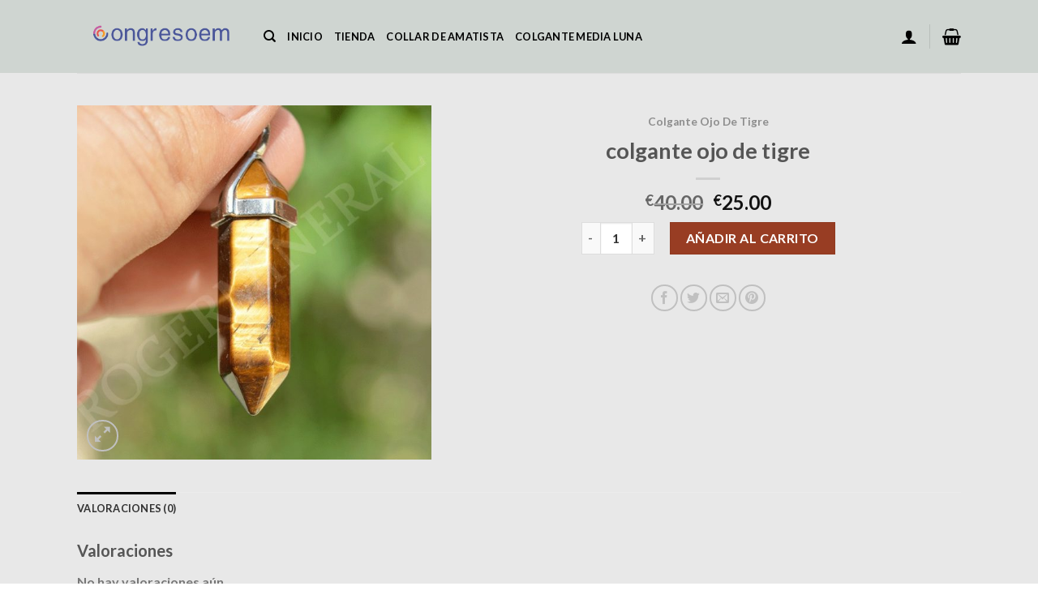

--- FILE ---
content_type: text/html; charset=UTF-8
request_url: https://www.congresoemociona.es/product/colgante-ojo-de-tigre-9/
body_size: 24468
content:
<!DOCTYPE html>
<html lang="es" class="loading-site no-js">
<head>
	<meta charset="UTF-8" />
	<link rel="profile" href="http://gmpg.org/xfn/11" />
	<link rel="pingback" href="https://www.congresoemociona.es/xmlrpc.php" />

	<script>(function(html){html.className = html.className.replace(/\bno-js\b/,'js')})(document.documentElement);</script>
<meta name='robots' content='index, follow, max-image-preview:large, max-snippet:-1, max-video-preview:-1' />
<meta name="viewport" content="width=device-width, initial-scale=1" />
	<!-- This site is optimized with the Yoast SEO plugin v22.0 - https://yoast.com/wordpress/plugins/seo/ -->
	<title>colgante ojo de tigre</title>
	<meta name="description" content="Collares y colgantes para mujer | Joyas colgante ojo de tigre" />
	<link rel="canonical" href="https://www.congresoemociona.es/product/colgante-ojo-de-tigre-9/" />
	<meta property="og:locale" content="es_ES" />
	<meta property="og:type" content="article" />
	<meta property="og:title" content="colgante ojo de tigre" />
	<meta property="og:description" content="Collares y colgantes para mujer | Joyas colgante ojo de tigre" />
	<meta property="og:url" content="https://www.congresoemociona.es/product/colgante-ojo-de-tigre-9/" />
	<meta property="og:site_name" content="congresoemociona.es" />
	<meta property="og:image" content="https://www.congresoemociona.es/wp-content/uploads/2024/04/colgante-ojo-de-tigre-615lob-1.jpg" />
	<meta property="og:image:width" content="800" />
	<meta property="og:image:height" content="800" />
	<meta property="og:image:type" content="image/jpeg" />
	<meta name="twitter:card" content="summary_large_image" />
	<script type="application/ld+json" class="yoast-schema-graph">{"@context":"https://schema.org","@graph":[{"@type":"WebPage","@id":"https://www.congresoemociona.es/product/colgante-ojo-de-tigre-9/","url":"https://www.congresoemociona.es/product/colgante-ojo-de-tigre-9/","name":"colgante ojo de tigre","isPartOf":{"@id":"https://www.congresoemociona.es/#website"},"primaryImageOfPage":{"@id":"https://www.congresoemociona.es/product/colgante-ojo-de-tigre-9/#primaryimage"},"image":{"@id":"https://www.congresoemociona.es/product/colgante-ojo-de-tigre-9/#primaryimage"},"thumbnailUrl":"https://www.congresoemociona.es/wp-content/uploads/2024/04/colgante-ojo-de-tigre-615lob-1.jpg","datePublished":"2024-04-18T14:05:11+00:00","dateModified":"2024-04-18T14:05:11+00:00","description":"Collares y colgantes para mujer | Joyas colgante ojo de tigre","breadcrumb":{"@id":"https://www.congresoemociona.es/product/colgante-ojo-de-tigre-9/#breadcrumb"},"inLanguage":"es","potentialAction":[{"@type":"ReadAction","target":["https://www.congresoemociona.es/product/colgante-ojo-de-tigre-9/"]}]},{"@type":"ImageObject","inLanguage":"es","@id":"https://www.congresoemociona.es/product/colgante-ojo-de-tigre-9/#primaryimage","url":"https://www.congresoemociona.es/wp-content/uploads/2024/04/colgante-ojo-de-tigre-615lob-1.jpg","contentUrl":"https://www.congresoemociona.es/wp-content/uploads/2024/04/colgante-ojo-de-tigre-615lob-1.jpg","width":800,"height":800},{"@type":"BreadcrumbList","@id":"https://www.congresoemociona.es/product/colgante-ojo-de-tigre-9/#breadcrumb","itemListElement":[{"@type":"ListItem","position":1,"name":"Home","item":"https://www.congresoemociona.es/"},{"@type":"ListItem","position":2,"name":"Tienda","item":"https://www.congresoemociona.es/shop/"},{"@type":"ListItem","position":3,"name":"colgante ojo de tigre"}]},{"@type":"WebSite","@id":"https://www.congresoemociona.es/#website","url":"https://www.congresoemociona.es/","name":"congresoemociona.es","description":"Collares y colgantes para mujer | Joyas","potentialAction":[{"@type":"SearchAction","target":{"@type":"EntryPoint","urlTemplate":"https://www.congresoemociona.es/?s={search_term_string}"},"query-input":"required name=search_term_string"}],"inLanguage":"es"}]}</script>
	<!-- / Yoast SEO plugin. -->


<link rel='dns-prefetch' href='//www.congresoemociona.es' />
<link rel='prefetch' href='https://www.congresoemociona.es/wp-content/themes/flatsome/assets/js/flatsome.js?ver=be4456ec53c49e21f6f3' />
<link rel='prefetch' href='https://www.congresoemociona.es/wp-content/themes/flatsome/assets/js/chunk.slider.js?ver=3.18.2' />
<link rel='prefetch' href='https://www.congresoemociona.es/wp-content/themes/flatsome/assets/js/chunk.popups.js?ver=3.18.2' />
<link rel='prefetch' href='https://www.congresoemociona.es/wp-content/themes/flatsome/assets/js/chunk.tooltips.js?ver=3.18.2' />
<link rel='prefetch' href='https://www.congresoemociona.es/wp-content/themes/flatsome/assets/js/woocommerce.js?ver=8e1d1e4735a78026b37a' />
<link rel="alternate" type="application/rss+xml" title="congresoemociona.es &raquo; Feed" href="https://www.congresoemociona.es/feed/" />
<link rel="alternate" type="application/rss+xml" title="congresoemociona.es &raquo; Feed de los comentarios" href="https://www.congresoemociona.es/comments/feed/" />
<link rel="alternate" type="application/rss+xml" title="congresoemociona.es &raquo; Comentario colgante ojo de tigre del feed" href="https://www.congresoemociona.es/product/colgante-ojo-de-tigre-9/feed/" />
<script type="text/javascript">
/* <![CDATA[ */
window._wpemojiSettings = {"baseUrl":"https:\/\/s.w.org\/images\/core\/emoji\/14.0.0\/72x72\/","ext":".png","svgUrl":"https:\/\/s.w.org\/images\/core\/emoji\/14.0.0\/svg\/","svgExt":".svg","source":{"concatemoji":"https:\/\/www.congresoemociona.es\/wp-includes\/js\/wp-emoji-release.min.js?ver=6.4.7"}};
/*! This file is auto-generated */
!function(i,n){var o,s,e;function c(e){try{var t={supportTests:e,timestamp:(new Date).valueOf()};sessionStorage.setItem(o,JSON.stringify(t))}catch(e){}}function p(e,t,n){e.clearRect(0,0,e.canvas.width,e.canvas.height),e.fillText(t,0,0);var t=new Uint32Array(e.getImageData(0,0,e.canvas.width,e.canvas.height).data),r=(e.clearRect(0,0,e.canvas.width,e.canvas.height),e.fillText(n,0,0),new Uint32Array(e.getImageData(0,0,e.canvas.width,e.canvas.height).data));return t.every(function(e,t){return e===r[t]})}function u(e,t,n){switch(t){case"flag":return n(e,"\ud83c\udff3\ufe0f\u200d\u26a7\ufe0f","\ud83c\udff3\ufe0f\u200b\u26a7\ufe0f")?!1:!n(e,"\ud83c\uddfa\ud83c\uddf3","\ud83c\uddfa\u200b\ud83c\uddf3")&&!n(e,"\ud83c\udff4\udb40\udc67\udb40\udc62\udb40\udc65\udb40\udc6e\udb40\udc67\udb40\udc7f","\ud83c\udff4\u200b\udb40\udc67\u200b\udb40\udc62\u200b\udb40\udc65\u200b\udb40\udc6e\u200b\udb40\udc67\u200b\udb40\udc7f");case"emoji":return!n(e,"\ud83e\udef1\ud83c\udffb\u200d\ud83e\udef2\ud83c\udfff","\ud83e\udef1\ud83c\udffb\u200b\ud83e\udef2\ud83c\udfff")}return!1}function f(e,t,n){var r="undefined"!=typeof WorkerGlobalScope&&self instanceof WorkerGlobalScope?new OffscreenCanvas(300,150):i.createElement("canvas"),a=r.getContext("2d",{willReadFrequently:!0}),o=(a.textBaseline="top",a.font="600 32px Arial",{});return e.forEach(function(e){o[e]=t(a,e,n)}),o}function t(e){var t=i.createElement("script");t.src=e,t.defer=!0,i.head.appendChild(t)}"undefined"!=typeof Promise&&(o="wpEmojiSettingsSupports",s=["flag","emoji"],n.supports={everything:!0,everythingExceptFlag:!0},e=new Promise(function(e){i.addEventListener("DOMContentLoaded",e,{once:!0})}),new Promise(function(t){var n=function(){try{var e=JSON.parse(sessionStorage.getItem(o));if("object"==typeof e&&"number"==typeof e.timestamp&&(new Date).valueOf()<e.timestamp+604800&&"object"==typeof e.supportTests)return e.supportTests}catch(e){}return null}();if(!n){if("undefined"!=typeof Worker&&"undefined"!=typeof OffscreenCanvas&&"undefined"!=typeof URL&&URL.createObjectURL&&"undefined"!=typeof Blob)try{var e="postMessage("+f.toString()+"("+[JSON.stringify(s),u.toString(),p.toString()].join(",")+"));",r=new Blob([e],{type:"text/javascript"}),a=new Worker(URL.createObjectURL(r),{name:"wpTestEmojiSupports"});return void(a.onmessage=function(e){c(n=e.data),a.terminate(),t(n)})}catch(e){}c(n=f(s,u,p))}t(n)}).then(function(e){for(var t in e)n.supports[t]=e[t],n.supports.everything=n.supports.everything&&n.supports[t],"flag"!==t&&(n.supports.everythingExceptFlag=n.supports.everythingExceptFlag&&n.supports[t]);n.supports.everythingExceptFlag=n.supports.everythingExceptFlag&&!n.supports.flag,n.DOMReady=!1,n.readyCallback=function(){n.DOMReady=!0}}).then(function(){return e}).then(function(){var e;n.supports.everything||(n.readyCallback(),(e=n.source||{}).concatemoji?t(e.concatemoji):e.wpemoji&&e.twemoji&&(t(e.twemoji),t(e.wpemoji)))}))}((window,document),window._wpemojiSettings);
/* ]]> */
</script>
<style id='wp-emoji-styles-inline-css' type='text/css'>

	img.wp-smiley, img.emoji {
		display: inline !important;
		border: none !important;
		box-shadow: none !important;
		height: 1em !important;
		width: 1em !important;
		margin: 0 0.07em !important;
		vertical-align: -0.1em !important;
		background: none !important;
		padding: 0 !important;
	}
</style>
<style id='wp-block-library-inline-css' type='text/css'>
:root{--wp-admin-theme-color:#007cba;--wp-admin-theme-color--rgb:0,124,186;--wp-admin-theme-color-darker-10:#006ba1;--wp-admin-theme-color-darker-10--rgb:0,107,161;--wp-admin-theme-color-darker-20:#005a87;--wp-admin-theme-color-darker-20--rgb:0,90,135;--wp-admin-border-width-focus:2px;--wp-block-synced-color:#7a00df;--wp-block-synced-color--rgb:122,0,223}@media (min-resolution:192dpi){:root{--wp-admin-border-width-focus:1.5px}}.wp-element-button{cursor:pointer}:root{--wp--preset--font-size--normal:16px;--wp--preset--font-size--huge:42px}:root .has-very-light-gray-background-color{background-color:#eee}:root .has-very-dark-gray-background-color{background-color:#313131}:root .has-very-light-gray-color{color:#eee}:root .has-very-dark-gray-color{color:#313131}:root .has-vivid-green-cyan-to-vivid-cyan-blue-gradient-background{background:linear-gradient(135deg,#00d084,#0693e3)}:root .has-purple-crush-gradient-background{background:linear-gradient(135deg,#34e2e4,#4721fb 50%,#ab1dfe)}:root .has-hazy-dawn-gradient-background{background:linear-gradient(135deg,#faaca8,#dad0ec)}:root .has-subdued-olive-gradient-background{background:linear-gradient(135deg,#fafae1,#67a671)}:root .has-atomic-cream-gradient-background{background:linear-gradient(135deg,#fdd79a,#004a59)}:root .has-nightshade-gradient-background{background:linear-gradient(135deg,#330968,#31cdcf)}:root .has-midnight-gradient-background{background:linear-gradient(135deg,#020381,#2874fc)}.has-regular-font-size{font-size:1em}.has-larger-font-size{font-size:2.625em}.has-normal-font-size{font-size:var(--wp--preset--font-size--normal)}.has-huge-font-size{font-size:var(--wp--preset--font-size--huge)}.has-text-align-center{text-align:center}.has-text-align-left{text-align:left}.has-text-align-right{text-align:right}#end-resizable-editor-section{display:none}.aligncenter{clear:both}.items-justified-left{justify-content:flex-start}.items-justified-center{justify-content:center}.items-justified-right{justify-content:flex-end}.items-justified-space-between{justify-content:space-between}.screen-reader-text{clip:rect(1px,1px,1px,1px);word-wrap:normal!important;border:0;-webkit-clip-path:inset(50%);clip-path:inset(50%);height:1px;margin:-1px;overflow:hidden;padding:0;position:absolute;width:1px}.screen-reader-text:focus{clip:auto!important;background-color:#ddd;-webkit-clip-path:none;clip-path:none;color:#444;display:block;font-size:1em;height:auto;left:5px;line-height:normal;padding:15px 23px 14px;text-decoration:none;top:5px;width:auto;z-index:100000}html :where(.has-border-color){border-style:solid}html :where([style*=border-top-color]){border-top-style:solid}html :where([style*=border-right-color]){border-right-style:solid}html :where([style*=border-bottom-color]){border-bottom-style:solid}html :where([style*=border-left-color]){border-left-style:solid}html :where([style*=border-width]){border-style:solid}html :where([style*=border-top-width]){border-top-style:solid}html :where([style*=border-right-width]){border-right-style:solid}html :where([style*=border-bottom-width]){border-bottom-style:solid}html :where([style*=border-left-width]){border-left-style:solid}html :where(img[class*=wp-image-]){height:auto;max-width:100%}:where(figure){margin:0 0 1em}html :where(.is-position-sticky){--wp-admin--admin-bar--position-offset:var(--wp-admin--admin-bar--height,0px)}@media screen and (max-width:600px){html :where(.is-position-sticky){--wp-admin--admin-bar--position-offset:0px}}
</style>
<link rel='stylesheet' id='contact-form-7-css' href='https://www.congresoemociona.es/wp-content/plugins/contact-form-7/includes/css/styles.css?ver=5.8.5' type='text/css' media='all' />
<link rel='stylesheet' id='photoswipe-css' href='https://www.congresoemociona.es/wp-content/plugins/woocommerce/assets/css/photoswipe/photoswipe.min.css?ver=8.4.2' type='text/css' media='all' />
<link rel='stylesheet' id='photoswipe-default-skin-css' href='https://www.congresoemociona.es/wp-content/plugins/woocommerce/assets/css/photoswipe/default-skin/default-skin.min.css?ver=8.4.2' type='text/css' media='all' />
<style id='woocommerce-inline-inline-css' type='text/css'>
.woocommerce form .form-row .required { visibility: visible; }
</style>
<link rel='stylesheet' id='woo_conditional_payments_css-css' href='https://www.congresoemociona.es/wp-content/plugins/conditional-payments-for-woocommerce/includes/frontend/../../frontend/css/woo-conditional-payments.css?ver=3.0.2' type='text/css' media='all' />
<link rel='stylesheet' id='flatsome-main-css' href='https://www.congresoemociona.es/wp-content/themes/flatsome/assets/css/flatsome.css?ver=3.18.2' type='text/css' media='all' />
<style id='flatsome-main-inline-css' type='text/css'>
@font-face {
				font-family: "fl-icons";
				font-display: block;
				src: url(https://www.congresoemociona.es/wp-content/themes/flatsome/assets/css/icons/fl-icons.eot?v=3.18.2);
				src:
					url(https://www.congresoemociona.es/wp-content/themes/flatsome/assets/css/icons/fl-icons.eot#iefix?v=3.18.2) format("embedded-opentype"),
					url(https://www.congresoemociona.es/wp-content/themes/flatsome/assets/css/icons/fl-icons.woff2?v=3.18.2) format("woff2"),
					url(https://www.congresoemociona.es/wp-content/themes/flatsome/assets/css/icons/fl-icons.ttf?v=3.18.2) format("truetype"),
					url(https://www.congresoemociona.es/wp-content/themes/flatsome/assets/css/icons/fl-icons.woff?v=3.18.2) format("woff"),
					url(https://www.congresoemociona.es/wp-content/themes/flatsome/assets/css/icons/fl-icons.svg?v=3.18.2#fl-icons) format("svg");
			}
</style>
<link rel='stylesheet' id='flatsome-shop-css' href='https://www.congresoemociona.es/wp-content/themes/flatsome/assets/css/flatsome-shop.css?ver=3.18.2' type='text/css' media='all' />
<link rel='stylesheet' id='flatsome-style-css' href='https://www.congresoemociona.es/wp-content/themes/flatsome/style.css?ver=3.18.2' type='text/css' media='all' />
<script type="text/javascript">
            window._nslDOMReady = function (callback) {
                if ( document.readyState === "complete" || document.readyState === "interactive" ) {
                    callback();
                } else {
                    document.addEventListener( "DOMContentLoaded", callback );
                }
            };
            </script><script type="text/javascript" src="https://www.congresoemociona.es/wp-includes/js/jquery/jquery.min.js?ver=3.7.1" id="jquery-core-js"></script>
<script type="text/javascript" src="https://www.congresoemociona.es/wp-includes/js/jquery/jquery-migrate.min.js?ver=3.4.1" id="jquery-migrate-js"></script>
<script type="text/javascript" src="https://www.congresoemociona.es/wp-content/plugins/woocommerce/assets/js/jquery-blockui/jquery.blockUI.min.js?ver=2.7.0-wc.8.4.2" id="jquery-blockui-js" data-wp-strategy="defer"></script>
<script type="text/javascript" id="wc-add-to-cart-js-extra">
/* <![CDATA[ */
var wc_add_to_cart_params = {"ajax_url":"\/wp-admin\/admin-ajax.php","wc_ajax_url":"\/?wc-ajax=%%endpoint%%","i18n_view_cart":"Ver carrito","cart_url":"https:\/\/www.congresoemociona.es\/cart\/","is_cart":"","cart_redirect_after_add":"no"};
/* ]]> */
</script>
<script type="text/javascript" src="https://www.congresoemociona.es/wp-content/plugins/woocommerce/assets/js/frontend/add-to-cart.min.js?ver=8.4.2" id="wc-add-to-cart-js" defer="defer" data-wp-strategy="defer"></script>
<script type="text/javascript" src="https://www.congresoemociona.es/wp-content/plugins/woocommerce/assets/js/photoswipe/photoswipe.min.js?ver=4.1.1-wc.8.4.2" id="photoswipe-js" defer="defer" data-wp-strategy="defer"></script>
<script type="text/javascript" src="https://www.congresoemociona.es/wp-content/plugins/woocommerce/assets/js/photoswipe/photoswipe-ui-default.min.js?ver=4.1.1-wc.8.4.2" id="photoswipe-ui-default-js" defer="defer" data-wp-strategy="defer"></script>
<script type="text/javascript" id="wc-single-product-js-extra">
/* <![CDATA[ */
var wc_single_product_params = {"i18n_required_rating_text":"Por favor elige una puntuaci\u00f3n","review_rating_required":"yes","flexslider":{"rtl":false,"animation":"slide","smoothHeight":true,"directionNav":false,"controlNav":"thumbnails","slideshow":false,"animationSpeed":500,"animationLoop":false,"allowOneSlide":false},"zoom_enabled":"","zoom_options":[],"photoswipe_enabled":"1","photoswipe_options":{"shareEl":false,"closeOnScroll":false,"history":false,"hideAnimationDuration":0,"showAnimationDuration":0},"flexslider_enabled":""};
/* ]]> */
</script>
<script type="text/javascript" src="https://www.congresoemociona.es/wp-content/plugins/woocommerce/assets/js/frontend/single-product.min.js?ver=8.4.2" id="wc-single-product-js" defer="defer" data-wp-strategy="defer"></script>
<script type="text/javascript" src="https://www.congresoemociona.es/wp-content/plugins/woocommerce/assets/js/js-cookie/js.cookie.min.js?ver=2.1.4-wc.8.4.2" id="js-cookie-js" data-wp-strategy="defer"></script>
<script type="text/javascript" id="woo-conditional-payments-js-js-extra">
/* <![CDATA[ */
var conditional_payments_settings = {"name_address_fields":[],"debug_mode":""};
/* ]]> */
</script>
<script type="text/javascript" src="https://www.congresoemociona.es/wp-content/plugins/conditional-payments-for-woocommerce/includes/frontend/../../frontend/js/woo-conditional-payments.js?ver=3.0.2" id="woo-conditional-payments-js-js"></script>
<link rel="https://api.w.org/" href="https://www.congresoemociona.es/wp-json/" /><link rel="alternate" type="application/json" href="https://www.congresoemociona.es/wp-json/wp/v2/product/3909" /><link rel="EditURI" type="application/rsd+xml" title="RSD" href="https://www.congresoemociona.es/xmlrpc.php?rsd" />
<meta name="generator" content="WordPress 6.4.7" />
<meta name="generator" content="WooCommerce 8.4.2" />
<link rel='shortlink' href='https://www.congresoemociona.es/?p=3909' />
<link rel="alternate" type="application/json+oembed" href="https://www.congresoemociona.es/wp-json/oembed/1.0/embed?url=https%3A%2F%2Fwww.congresoemociona.es%2Fproduct%2Fcolgante-ojo-de-tigre-9%2F" />
<link rel="alternate" type="text/xml+oembed" href="https://www.congresoemociona.es/wp-json/oembed/1.0/embed?url=https%3A%2F%2Fwww.congresoemociona.es%2Fproduct%2Fcolgante-ojo-de-tigre-9%2F&#038;format=xml" />
<style>.bg{opacity: 0; transition: opacity 1s; -webkit-transition: opacity 1s;} .bg-loaded{opacity: 1;}</style>	<noscript><style>.woocommerce-product-gallery{ opacity: 1 !important; }</style></noscript>
	<link rel="icon" href="https://www.congresoemociona.es/wp-content/uploads/2024/04/few0780780780.jpg" sizes="32x32" />
<link rel="icon" href="https://www.congresoemociona.es/wp-content/uploads/2024/04/few0780780780.jpg" sizes="192x192" />
<link rel="apple-touch-icon" href="https://www.congresoemociona.es/wp-content/uploads/2024/04/few0780780780.jpg" />
<meta name="msapplication-TileImage" content="https://www.congresoemociona.es/wp-content/uploads/2024/04/few0780780780.jpg" />
<style id="custom-css" type="text/css">:root {--primary-color: #000000;--fs-color-primary: #000000;--fs-color-secondary: #983d23;--fs-color-success: #7a9c59;--fs-color-alert: #b20000;--fs-experimental-link-color: #334862;--fs-experimental-link-color-hover: #111;}.tooltipster-base {--tooltip-color: #fff;--tooltip-bg-color: #000;}.off-canvas-right .mfp-content, .off-canvas-left .mfp-content {--drawer-width: 300px;}.off-canvas .mfp-content.off-canvas-cart {--drawer-width: 360px;}html{background-color:#ffffff!important;}.container-width, .full-width .ubermenu-nav, .container, .row{max-width: 1120px}.row.row-collapse{max-width: 1090px}.row.row-small{max-width: 1112.5px}.row.row-large{max-width: 1150px}body.framed, body.framed header, body.framed .header-wrapper, body.boxed, body.boxed header, body.boxed .header-wrapper, body.boxed .is-sticky-section{ max-width: 1700px}.sticky-add-to-cart--active, #wrapper,#main,#main.dark{background-color: rgba(232,232,232,0.9)}.header-main{height: 90px}#logo img{max-height: 90px}#logo{width:200px;}.header-top{min-height: 30px}.transparent .header-main{height: 90px}.transparent #logo img{max-height: 90px}.has-transparent + .page-title:first-of-type,.has-transparent + #main > .page-title,.has-transparent + #main > div > .page-title,.has-transparent + #main .page-header-wrapper:first-of-type .page-title{padding-top: 90px;}.header.show-on-scroll,.stuck .header-main{height:70px!important}.stuck #logo img{max-height: 70px!important}.header-bg-color {background-color: rgba(205,211,207,0.9)}.header-bottom {background-color: #f1f1f1}@media (max-width: 549px) {.header-main{height: 70px}#logo img{max-height: 70px}}body{font-family: Lato, sans-serif;}body {font-weight: 400;font-style: normal;}.nav > li > a {font-family: Lato, sans-serif;}.mobile-sidebar-levels-2 .nav > li > ul > li > a {font-family: Lato, sans-serif;}.nav > li > a,.mobile-sidebar-levels-2 .nav > li > ul > li > a {font-weight: 700;font-style: normal;}h1,h2,h3,h4,h5,h6,.heading-font, .off-canvas-center .nav-sidebar.nav-vertical > li > a{font-family: Lato, sans-serif;}h1,h2,h3,h4,h5,h6,.heading-font,.banner h1,.banner h2 {font-weight: 700;font-style: normal;}.alt-font{font-family: "Dancing Script", sans-serif;}.alt-font {font-weight: 400!important;font-style: normal!important;}.header:not(.transparent) .header-nav-main.nav > li > a {color: #000000;}.has-equal-box-heights .box-image {padding-top: 125%;}.shop-page-title.featured-title .title-bg{ background-image: url(https://www.congresoemociona.es/wp-content/uploads/2024/04/colgante-ojo-de-tigre-615lob-1.jpg)!important;}@media screen and (min-width: 550px){.products .box-vertical .box-image{min-width: 300px!important;width: 300px!important;}}.absolute-footer, html{background-color: #ffffff}.nav-vertical-fly-out > li + li {border-top-width: 1px; border-top-style: solid;}.label-new.menu-item > a:after{content:"Nuevo";}.label-hot.menu-item > a:after{content:"Caliente";}.label-sale.menu-item > a:after{content:"Oferta";}.label-popular.menu-item > a:after{content:"Populares";}</style><style id="kirki-inline-styles">/* latin-ext */
@font-face {
  font-family: 'Lato';
  font-style: normal;
  font-weight: 400;
  font-display: swap;
  src: url(https://www.congresoemociona.es/wp-content/fonts/lato/font) format('woff');
  unicode-range: U+0100-02BA, U+02BD-02C5, U+02C7-02CC, U+02CE-02D7, U+02DD-02FF, U+0304, U+0308, U+0329, U+1D00-1DBF, U+1E00-1E9F, U+1EF2-1EFF, U+2020, U+20A0-20AB, U+20AD-20C0, U+2113, U+2C60-2C7F, U+A720-A7FF;
}
/* latin */
@font-face {
  font-family: 'Lato';
  font-style: normal;
  font-weight: 400;
  font-display: swap;
  src: url(https://www.congresoemociona.es/wp-content/fonts/lato/font) format('woff');
  unicode-range: U+0000-00FF, U+0131, U+0152-0153, U+02BB-02BC, U+02C6, U+02DA, U+02DC, U+0304, U+0308, U+0329, U+2000-206F, U+20AC, U+2122, U+2191, U+2193, U+2212, U+2215, U+FEFF, U+FFFD;
}
/* latin-ext */
@font-face {
  font-family: 'Lato';
  font-style: normal;
  font-weight: 700;
  font-display: swap;
  src: url(https://www.congresoemociona.es/wp-content/fonts/lato/font) format('woff');
  unicode-range: U+0100-02BA, U+02BD-02C5, U+02C7-02CC, U+02CE-02D7, U+02DD-02FF, U+0304, U+0308, U+0329, U+1D00-1DBF, U+1E00-1E9F, U+1EF2-1EFF, U+2020, U+20A0-20AB, U+20AD-20C0, U+2113, U+2C60-2C7F, U+A720-A7FF;
}
/* latin */
@font-face {
  font-family: 'Lato';
  font-style: normal;
  font-weight: 700;
  font-display: swap;
  src: url(https://www.congresoemociona.es/wp-content/fonts/lato/font) format('woff');
  unicode-range: U+0000-00FF, U+0131, U+0152-0153, U+02BB-02BC, U+02C6, U+02DA, U+02DC, U+0304, U+0308, U+0329, U+2000-206F, U+20AC, U+2122, U+2191, U+2193, U+2212, U+2215, U+FEFF, U+FFFD;
}/* vietnamese */
@font-face {
  font-family: 'Dancing Script';
  font-style: normal;
  font-weight: 400;
  font-display: swap;
  src: url(https://www.congresoemociona.es/wp-content/fonts/dancing-script/font) format('woff');
  unicode-range: U+0102-0103, U+0110-0111, U+0128-0129, U+0168-0169, U+01A0-01A1, U+01AF-01B0, U+0300-0301, U+0303-0304, U+0308-0309, U+0323, U+0329, U+1EA0-1EF9, U+20AB;
}
/* latin-ext */
@font-face {
  font-family: 'Dancing Script';
  font-style: normal;
  font-weight: 400;
  font-display: swap;
  src: url(https://www.congresoemociona.es/wp-content/fonts/dancing-script/font) format('woff');
  unicode-range: U+0100-02BA, U+02BD-02C5, U+02C7-02CC, U+02CE-02D7, U+02DD-02FF, U+0304, U+0308, U+0329, U+1D00-1DBF, U+1E00-1E9F, U+1EF2-1EFF, U+2020, U+20A0-20AB, U+20AD-20C0, U+2113, U+2C60-2C7F, U+A720-A7FF;
}
/* latin */
@font-face {
  font-family: 'Dancing Script';
  font-style: normal;
  font-weight: 400;
  font-display: swap;
  src: url(https://www.congresoemociona.es/wp-content/fonts/dancing-script/font) format('woff');
  unicode-range: U+0000-00FF, U+0131, U+0152-0153, U+02BB-02BC, U+02C6, U+02DA, U+02DC, U+0304, U+0308, U+0329, U+2000-206F, U+20AC, U+2122, U+2191, U+2193, U+2212, U+2215, U+FEFF, U+FFFD;
}</style></head>

<body class="product-template-default single single-product postid-3909 theme-flatsome woocommerce woocommerce-page woocommerce-no-js boxed box-shadow lightbox nav-dropdown-has-arrow nav-dropdown-has-shadow nav-dropdown-has-border">


<a class="skip-link screen-reader-text" href="#main">Saltar al contenido</a>

<div id="wrapper">

	
	<header id="header" class="header has-sticky sticky-jump">
		<div class="header-wrapper">
			<div id="masthead" class="header-main ">
      <div class="header-inner flex-row container logo-left medium-logo-center" role="navigation">

          <!-- Logo -->
          <div id="logo" class="flex-col logo">
            
<!-- Header logo -->
<a href="https://www.congresoemociona.es/" title="congresoemociona.es - Collares y colgantes para mujer | Joyas" rel="home">
		<img width="636" height="146" src="https://www.congresoemociona.es/wp-content/uploads/2024/04/fefwe078088.png" class="header_logo header-logo" alt="congresoemociona.es"/><img  width="636" height="146" src="https://www.congresoemociona.es/wp-content/uploads/2024/04/fefwe078088.png" class="header-logo-dark" alt="congresoemociona.es"/></a>
          </div>

          <!-- Mobile Left Elements -->
          <div class="flex-col show-for-medium flex-left">
            <ul class="mobile-nav nav nav-left ">
              <li class="nav-icon has-icon">
  		<a href="#" data-open="#main-menu" data-pos="left" data-bg="main-menu-overlay" data-color="" class="is-small" aria-label="Menú" aria-controls="main-menu" aria-expanded="false">

		  <i class="icon-menu" ></i>
		  		</a>
	</li>
            </ul>
          </div>

          <!-- Left Elements -->
          <div class="flex-col hide-for-medium flex-left
            flex-grow">
            <ul class="header-nav header-nav-main nav nav-left  nav-uppercase" >
              <li class="header-search header-search-dropdown has-icon has-dropdown menu-item-has-children">
		<a href="#" aria-label="Buscar" class="is-small"><i class="icon-search" ></i></a>
		<ul class="nav-dropdown nav-dropdown-default">
	 	<li class="header-search-form search-form html relative has-icon">
	<div class="header-search-form-wrapper">
		<div class="searchform-wrapper ux-search-box relative is-normal"><form role="search" method="get" class="searchform" action="https://www.congresoemociona.es/">
	<div class="flex-row relative">
						<div class="flex-col flex-grow">
			<label class="screen-reader-text" for="woocommerce-product-search-field-0">Buscar por:</label>
			<input type="search" id="woocommerce-product-search-field-0" class="search-field mb-0" placeholder="Buscar&hellip;" value="" name="s" />
			<input type="hidden" name="post_type" value="product" />
					</div>
		<div class="flex-col">
			<button type="submit" value="Buscar" class="ux-search-submit submit-button secondary button  icon mb-0" aria-label="Enviar">
				<i class="icon-search" ></i>			</button>
		</div>
	</div>
	<div class="live-search-results text-left z-top"></div>
</form>
</div>	</div>
</li>
	</ul>
</li>
<li id="menu-item-72" class="menu-item menu-item-type-post_type menu-item-object-page menu-item-home menu-item-72 menu-item-design-default"><a href="https://www.congresoemociona.es/" class="nav-top-link">Inicio</a></li>
<li id="menu-item-75" class="menu-item menu-item-type-post_type menu-item-object-page current_page_parent menu-item-75 menu-item-design-default"><a href="https://www.congresoemociona.es/shop/" class="nav-top-link">Tienda</a></li>
<li id="menu-item-4456" class="menu-item menu-item-type-taxonomy menu-item-object-product_cat menu-item-4456 menu-item-design-default"><a href="https://www.congresoemociona.es/product-category/collar-de-amatista/" class="nav-top-link">Collar De Amatista</a></li>
<li id="menu-item-4457" class="menu-item menu-item-type-taxonomy menu-item-object-product_cat menu-item-4457 menu-item-design-default"><a href="https://www.congresoemociona.es/product-category/colgante-media-luna/" class="nav-top-link">Colgante Media Luna</a></li>
            </ul>
          </div>

          <!-- Right Elements -->
          <div class="flex-col hide-for-medium flex-right">
            <ul class="header-nav header-nav-main nav nav-right  nav-uppercase">
              <li class="account-item has-icon
    "
>

<a href="https://www.congresoemociona.es/my-account/"
    class="nav-top-link nav-top-not-logged-in is-small"
    data-open="#login-form-popup"  >
  <i class="icon-user" ></i>
</a>



</li>
<li class="header-divider"></li><li class="cart-item has-icon has-dropdown">

<a href="https://www.congresoemociona.es/cart/" class="header-cart-link is-small" title="Carrito" >


    <i class="icon-shopping-basket"
    data-icon-label="0">
  </i>
  </a>

 <ul class="nav-dropdown nav-dropdown-default">
    <li class="html widget_shopping_cart">
      <div class="widget_shopping_cart_content">
        

	<div class="ux-mini-cart-empty flex flex-row-col text-center pt pb">
				<div class="ux-mini-cart-empty-icon">
			<svg xmlns="http://www.w3.org/2000/svg" viewBox="0 0 17 19" style="opacity:.1;height:80px;">
				<path d="M8.5 0C6.7 0 5.3 1.2 5.3 2.7v2H2.1c-.3 0-.6.3-.7.7L0 18.2c0 .4.2.8.6.8h15.7c.4 0 .7-.3.7-.7v-.1L15.6 5.4c0-.3-.3-.6-.7-.6h-3.2v-2c0-1.6-1.4-2.8-3.2-2.8zM6.7 2.7c0-.8.8-1.4 1.8-1.4s1.8.6 1.8 1.4v2H6.7v-2zm7.5 3.4 1.3 11.5h-14L2.8 6.1h2.5v1.4c0 .4.3.7.7.7.4 0 .7-.3.7-.7V6.1h3.5v1.4c0 .4.3.7.7.7s.7-.3.7-.7V6.1h2.6z" fill-rule="evenodd" clip-rule="evenodd" fill="currentColor"></path>
			</svg>
		</div>
				<p class="woocommerce-mini-cart__empty-message empty">No hay productos en el carrito.</p>
					<p class="return-to-shop">
				<a class="button primary wc-backward" href="https://www.congresoemociona.es/shop/">
					Volver a la tienda				</a>
			</p>
				</div>


      </div>
    </li>
     </ul>

</li>
            </ul>
          </div>

          <!-- Mobile Right Elements -->
          <div class="flex-col show-for-medium flex-right">
            <ul class="mobile-nav nav nav-right ">
              <li class="cart-item has-icon">


		<a href="https://www.congresoemociona.es/cart/" class="header-cart-link is-small off-canvas-toggle nav-top-link" title="Carrito" data-open="#cart-popup" data-class="off-canvas-cart" data-pos="right" >

    <i class="icon-shopping-basket"
    data-icon-label="0">
  </i>
  </a>


  <!-- Cart Sidebar Popup -->
  <div id="cart-popup" class="mfp-hide">
  <div class="cart-popup-inner inner-padding cart-popup-inner--sticky"">
      <div class="cart-popup-title text-center">
          <span class="heading-font uppercase">Carrito</span>
          <div class="is-divider"></div>
      </div>
      <div class="widget woocommerce widget_shopping_cart"><div class="widget_shopping_cart_content"></div></div>               </div>
  </div>

</li>
            </ul>
          </div>

      </div>

            <div class="container"><div class="top-divider full-width"></div></div>
      </div>

<div class="header-bg-container fill"><div class="header-bg-image fill"></div><div class="header-bg-color fill"></div></div>		</div>
	</header>

	
	<main id="main" class="">

	<div class="shop-container">

		
			<div class="container">
	<div class="woocommerce-notices-wrapper"></div><div class="category-filtering container text-center product-filter-row show-for-medium">
  <a href="#product-sidebar"
    data-open="#product-sidebar"
    data-pos="left"
    class="filter-button uppercase plain">
      <i class="icon-equalizer"></i>
      <strong>Filtrar</strong>
  </a>
</div>
</div>
<div id="product-3909" class="product type-product post-3909 status-publish first instock product_cat-colgante-ojo-de-tigre has-post-thumbnail sale purchasable product-type-simple">
	<div class="product-container">
  <div class="product-main">
    <div class="row content-row mb-0">

    	<div class="product-gallery large-5 col">
    	
<div class="product-images relative mb-half has-hover woocommerce-product-gallery woocommerce-product-gallery--with-images woocommerce-product-gallery--columns-4 images" data-columns="4">

  <div class="badge-container is-larger absolute left top z-1">

</div>

  <div class="image-tools absolute top show-on-hover right z-3">
      </div>

  <div class="woocommerce-product-gallery__wrapper product-gallery-slider slider slider-nav-small mb-half"
        data-flickity-options='{
                "cellAlign": "center",
                "wrapAround": true,
                "autoPlay": false,
                "prevNextButtons":true,
                "adaptiveHeight": true,
                "imagesLoaded": true,
                "lazyLoad": 1,
                "dragThreshold" : 15,
                "pageDots": false,
                "rightToLeft": false       }'>
    <div data-thumb="https://www.congresoemociona.es/wp-content/uploads/2024/04/colgante-ojo-de-tigre-615lob-1-100x100.jpg" data-thumb-alt="" class="woocommerce-product-gallery__image slide first"><a href="https://www.congresoemociona.es/wp-content/uploads/2024/04/colgante-ojo-de-tigre-615lob-1.jpg"><img width="600" height="600" src="https://www.congresoemociona.es/wp-content/uploads/2024/04/colgante-ojo-de-tigre-615lob-1-600x600.jpg" class="wp-post-image skip-lazy" alt="" data-caption="" data-src="https://www.congresoemociona.es/wp-content/uploads/2024/04/colgante-ojo-de-tigre-615lob-1.jpg" data-large_image="https://www.congresoemociona.es/wp-content/uploads/2024/04/colgante-ojo-de-tigre-615lob-1.jpg" data-large_image_width="800" data-large_image_height="800" decoding="async" fetchpriority="high" srcset="https://www.congresoemociona.es/wp-content/uploads/2024/04/colgante-ojo-de-tigre-615lob-1-600x600.jpg 600w, https://www.congresoemociona.es/wp-content/uploads/2024/04/colgante-ojo-de-tigre-615lob-1-300x300.jpg 300w, https://www.congresoemociona.es/wp-content/uploads/2024/04/colgante-ojo-de-tigre-615lob-1-150x150.jpg 150w, https://www.congresoemociona.es/wp-content/uploads/2024/04/colgante-ojo-de-tigre-615lob-1-768x768.jpg 768w, https://www.congresoemociona.es/wp-content/uploads/2024/04/colgante-ojo-de-tigre-615lob-1-100x100.jpg 100w, https://www.congresoemociona.es/wp-content/uploads/2024/04/colgante-ojo-de-tigre-615lob-1.jpg 800w" sizes="(max-width: 600px) 100vw, 600px" /></a></div>  </div>

  <div class="image-tools absolute bottom left z-3">
        <a href="#product-zoom" class="zoom-button button is-outline circle icon tooltip hide-for-small" title="Zoom">
      <i class="icon-expand" ></i>    </a>
   </div>
</div>

    	</div>

    	<div class="product-info summary col-fit col entry-summary product-summary text-center">

    		<nav class="woocommerce-breadcrumb breadcrumbs "><a href="https://www.congresoemociona.es/product-category/colgante-ojo-de-tigre/">Colgante Ojo De Tigre</a></nav><h1 class="product-title product_title entry-title">
	colgante ojo de tigre</h1>

	<div class="is-divider small"></div>
<ul class="next-prev-thumbs is-small show-for-medium">         <li class="prod-dropdown has-dropdown">
               <a href="https://www.congresoemociona.es/product/colgante-ojo-de-tigre-11/"  rel="next" class="button icon is-outline circle">
                  <i class="icon-angle-left" ></i>              </a>
              <div class="nav-dropdown">
                <a title="colgante ojo de tigre" href="https://www.congresoemociona.es/product/colgante-ojo-de-tigre-11/">
                <img width="100" height="100" src="https://www.congresoemociona.es/wp-content/uploads/2024/04/colgante-ojo-de-tigre-602pci-1-100x100.jpg" class="attachment-woocommerce_gallery_thumbnail size-woocommerce_gallery_thumbnail wp-post-image" alt="" decoding="async" srcset="https://www.congresoemociona.es/wp-content/uploads/2024/04/colgante-ojo-de-tigre-602pci-1-100x100.jpg 100w, https://www.congresoemociona.es/wp-content/uploads/2024/04/colgante-ojo-de-tigre-602pci-1-300x300.jpg 300w, https://www.congresoemociona.es/wp-content/uploads/2024/04/colgante-ojo-de-tigre-602pci-1-1024x1024.jpg 1024w, https://www.congresoemociona.es/wp-content/uploads/2024/04/colgante-ojo-de-tigre-602pci-1-150x150.jpg 150w, https://www.congresoemociona.es/wp-content/uploads/2024/04/colgante-ojo-de-tigre-602pci-1-768x768.jpg 768w, https://www.congresoemociona.es/wp-content/uploads/2024/04/colgante-ojo-de-tigre-602pci-1-600x600.jpg 600w, https://www.congresoemociona.es/wp-content/uploads/2024/04/colgante-ojo-de-tigre-602pci-1.jpg 1200w" sizes="(max-width: 100px) 100vw, 100px" /></a>
              </div>
          </li>
               <li class="prod-dropdown has-dropdown">
               <a href="https://www.congresoemociona.es/product/colgante-ojo-de-tigre-8/" rel="next" class="button icon is-outline circle">
                  <i class="icon-angle-right" ></i>              </a>
              <div class="nav-dropdown">
                  <a title="colgante ojo de tigre" href="https://www.congresoemociona.es/product/colgante-ojo-de-tigre-8/">
                  <img width="100" height="100" src="https://www.congresoemociona.es/wp-content/uploads/2024/04/colgante-ojo-de-tigre-963ono-1-100x100.jpg" class="attachment-woocommerce_gallery_thumbnail size-woocommerce_gallery_thumbnail wp-post-image" alt="" decoding="async" srcset="https://www.congresoemociona.es/wp-content/uploads/2024/04/colgante-ojo-de-tigre-963ono-1-100x100.jpg 100w, https://www.congresoemociona.es/wp-content/uploads/2024/04/colgante-ojo-de-tigre-963ono-1-150x150.jpg 150w, https://www.congresoemociona.es/wp-content/uploads/2024/04/colgante-ojo-de-tigre-963ono-1-300x300.jpg 300w" sizes="(max-width: 100px) 100vw, 100px" /></a>
              </div>
          </li>
      </ul><div class="price-wrapper">
	<p class="price product-page-price price-on-sale">
  <del aria-hidden="true"><span class="woocommerce-Price-amount amount"><bdi><span class="woocommerce-Price-currencySymbol">&euro;</span>40.00</bdi></span></del> <ins><span class="woocommerce-Price-amount amount"><bdi><span class="woocommerce-Price-currencySymbol">&euro;</span>25.00</bdi></span></ins></p>
</div>
 
	
	<form class="cart" action="https://www.congresoemociona.es/product/colgante-ojo-de-tigre-9/" method="post" enctype='multipart/form-data'>
		
			<div class="ux-quantity quantity buttons_added">
		<input type="button" value="-" class="ux-quantity__button ux-quantity__button--minus button minus is-form">				<label class="screen-reader-text" for="quantity_69670aa961ce7">colgante ojo de tigre cantidad</label>
		<input
			type="number"
						id="quantity_69670aa961ce7"
			class="input-text qty text"
			name="quantity"
			value="1"
			aria-label="Cantidad de productos"
			size="4"
			min="1"
			max=""
							step="1"
				placeholder=""
				inputmode="numeric"
				autocomplete="off"
					/>
				<input type="button" value="+" class="ux-quantity__button ux-quantity__button--plus button plus is-form">	</div>
	
		<button type="submit" name="add-to-cart" value="3909" class="single_add_to_cart_button button alt">Añadir al carrito</button>

			</form>

	
<div class="social-icons share-icons share-row relative" ><a href="https://www.facebook.com/sharer.php?u=https://www.congresoemociona.es/product/colgante-ojo-de-tigre-9/" data-label="Facebook" onclick="window.open(this.href,this.title,'width=500,height=500,top=300px,left=300px'); return false;" target="_blank" class="icon button circle is-outline tooltip facebook" title="Compartir en Facebook" aria-label="Compartir en Facebook" rel="noopener nofollow" ><i class="icon-facebook" ></i></a><a href="https://twitter.com/share?url=https://www.congresoemociona.es/product/colgante-ojo-de-tigre-9/" onclick="window.open(this.href,this.title,'width=500,height=500,top=300px,left=300px'); return false;" target="_blank" class="icon button circle is-outline tooltip twitter" title="Compartir en Twitter" aria-label="Compartir en Twitter" rel="noopener nofollow" ><i class="icon-twitter" ></i></a><a href="mailto:?subject=colgante%20ojo%20de%20tigre&body=Check%20this%20out%3A%20https%3A%2F%2Fwww.congresoemociona.es%2Fproduct%2Fcolgante-ojo-de-tigre-9%2F" class="icon button circle is-outline tooltip email" title="Envía por email" aria-label="Envía por email" rel="nofollow" ><i class="icon-envelop" ></i></a><a href="https://pinterest.com/pin/create/button?url=https://www.congresoemociona.es/product/colgante-ojo-de-tigre-9/&media=https://www.congresoemociona.es/wp-content/uploads/2024/04/colgante-ojo-de-tigre-615lob-1.jpg&description=colgante%20ojo%20de%20tigre" onclick="window.open(this.href,this.title,'width=500,height=500,top=300px,left=300px'); return false;" target="_blank" class="icon button circle is-outline tooltip pinterest" title="Pinear en Pinterest" aria-label="Pinear en Pinterest" rel="noopener nofollow" ><i class="icon-pinterest" ></i></a></div>
    	</div>

    	<div id="product-sidebar" class="mfp-hide">
    		<div class="sidebar-inner">
    			<div class="hide-for-off-canvas" style="width:100%"><ul class="next-prev-thumbs is-small nav-right text-right">         <li class="prod-dropdown has-dropdown">
               <a href="https://www.congresoemociona.es/product/colgante-ojo-de-tigre-11/"  rel="next" class="button icon is-outline circle">
                  <i class="icon-angle-left" ></i>              </a>
              <div class="nav-dropdown">
                <a title="colgante ojo de tigre" href="https://www.congresoemociona.es/product/colgante-ojo-de-tigre-11/">
                <img width="100" height="100" src="https://www.congresoemociona.es/wp-content/uploads/2024/04/colgante-ojo-de-tigre-602pci-1-100x100.jpg" class="attachment-woocommerce_gallery_thumbnail size-woocommerce_gallery_thumbnail wp-post-image" alt="" decoding="async" loading="lazy" srcset="https://www.congresoemociona.es/wp-content/uploads/2024/04/colgante-ojo-de-tigre-602pci-1-100x100.jpg 100w, https://www.congresoemociona.es/wp-content/uploads/2024/04/colgante-ojo-de-tigre-602pci-1-300x300.jpg 300w, https://www.congresoemociona.es/wp-content/uploads/2024/04/colgante-ojo-de-tigre-602pci-1-1024x1024.jpg 1024w, https://www.congresoemociona.es/wp-content/uploads/2024/04/colgante-ojo-de-tigre-602pci-1-150x150.jpg 150w, https://www.congresoemociona.es/wp-content/uploads/2024/04/colgante-ojo-de-tigre-602pci-1-768x768.jpg 768w, https://www.congresoemociona.es/wp-content/uploads/2024/04/colgante-ojo-de-tigre-602pci-1-600x600.jpg 600w, https://www.congresoemociona.es/wp-content/uploads/2024/04/colgante-ojo-de-tigre-602pci-1.jpg 1200w" sizes="(max-width: 100px) 100vw, 100px" /></a>
              </div>
          </li>
               <li class="prod-dropdown has-dropdown">
               <a href="https://www.congresoemociona.es/product/colgante-ojo-de-tigre-8/" rel="next" class="button icon is-outline circle">
                  <i class="icon-angle-right" ></i>              </a>
              <div class="nav-dropdown">
                  <a title="colgante ojo de tigre" href="https://www.congresoemociona.es/product/colgante-ojo-de-tigre-8/">
                  <img width="100" height="100" src="https://www.congresoemociona.es/wp-content/uploads/2024/04/colgante-ojo-de-tigre-963ono-1-100x100.jpg" class="attachment-woocommerce_gallery_thumbnail size-woocommerce_gallery_thumbnail wp-post-image" alt="" decoding="async" loading="lazy" srcset="https://www.congresoemociona.es/wp-content/uploads/2024/04/colgante-ojo-de-tigre-963ono-1-100x100.jpg 100w, https://www.congresoemociona.es/wp-content/uploads/2024/04/colgante-ojo-de-tigre-963ono-1-150x150.jpg 150w, https://www.congresoemociona.es/wp-content/uploads/2024/04/colgante-ojo-de-tigre-963ono-1-300x300.jpg 300w" sizes="(max-width: 100px) 100vw, 100px" /></a>
              </div>
          </li>
      </ul></div><aside id="woocommerce_product_categories-2" class="widget woocommerce widget_product_categories"><span class="widget-title shop-sidebar">Categorías del producto</span><div class="is-divider small"></div><ul class="product-categories"><li class="cat-item cat-item-20"><a href="https://www.congresoemociona.es/product-category/cadena-con-cruz-para-hombre/">Cadena Con Cruz Para Hombre</a></li>
<li class="cat-item cat-item-21"><a href="https://www.congresoemociona.es/product-category/collar-piedra-luna/">Collar Piedra Luna</a></li>
<li class="cat-item cat-item-22"><a href="https://www.congresoemociona.es/product-category/colgante-oro-18k/">Colgante Oro 18k</a></li>
<li class="cat-item cat-item-23"><a href="https://www.congresoemociona.es/product-category/colgantes-originales/">Colgantes Originales</a></li>
<li class="cat-item cat-item-24"><a href="https://www.congresoemociona.es/product-category/collar-de-amatista/">Collar De Amatista</a></li>
<li class="cat-item cat-item-25"><a href="https://www.congresoemociona.es/product-category/colgantes-de-oro-18k/">Colgantes De Oro 18k</a></li>
<li class="cat-item cat-item-26"><a href="https://www.congresoemociona.es/product-category/colgante-hombre-personalizado/">Colgante Hombre Personalizado</a></li>
<li class="cat-item cat-item-27"><a href="https://www.congresoemociona.es/product-category/collar-con-tu-nombre/">Collar Con Tu Nombre</a></li>
<li class="cat-item cat-item-28"><a href="https://www.congresoemociona.es/product-category/collar-de-cuarzo-rosa/">Collar De Cuarzo Rosa</a></li>
<li class="cat-item cat-item-29"><a href="https://www.congresoemociona.es/product-category/colgante-media-luna/">Colgante Media Luna</a></li>
<li class="cat-item cat-item-30"><a href="https://www.congresoemociona.es/product-category/colgante-rosa-de-los-vientos/">Colgante Rosa De Los Vientos</a></li>
<li class="cat-item cat-item-31"><a href="https://www.congresoemociona.es/product-category/charm-luciernaga/">Charm Luciernaga</a></li>
<li class="cat-item cat-item-32"><a href="https://www.congresoemociona.es/product-category/colgante-cruz-oro/">Colgante Cruz Oro</a></li>
<li class="cat-item cat-item-33"><a href="https://www.congresoemociona.es/product-category/collar-candado/">Collar Candado</a></li>
<li class="cat-item cat-item-34"><a href="https://www.congresoemociona.es/product-category/colgante-corazon-plata/">Colgante Corazon Plata</a></li>
<li class="cat-item cat-item-35"><a href="https://www.congresoemociona.es/product-category/collar-corazon-oro/">Collar Corazon Oro</a></li>
<li class="cat-item cat-item-36"><a href="https://www.congresoemociona.es/product-category/colgante-letra-c/">Colgante Letra C</a></li>
<li class="cat-item cat-item-37"><a href="https://www.congresoemociona.es/product-category/cadena-de-oro-con-inicial/">Cadena De Oro Con Inicial</a></li>
<li class="cat-item cat-item-38"><a href="https://www.congresoemociona.es/product-category/colgante-oro-blanco-y-diamante/">Colgante Oro Blanco Y Diamante</a></li>
<li class="cat-item cat-item-39"><a href="https://www.congresoemociona.es/product-category/colgante-letra-l/">Colgante Letra L</a></li>
<li class="cat-item cat-item-40"><a href="https://www.congresoemociona.es/product-category/colgante-girasol/">Colgante Girasol</a></li>
<li class="cat-item cat-item-41"><a href="https://www.congresoemociona.es/product-category/collar-de-zafiro/">Collar De Zafiro</a></li>
<li class="cat-item cat-item-42"><a href="https://www.congresoemociona.es/product-category/collar-oro-inicial/">Collar Oro Inicial</a></li>
<li class="cat-item cat-item-43"><a href="https://www.congresoemociona.es/product-category/collar-zafiro/">Collar Zafiro</a></li>
<li class="cat-item cat-item-44"><a href="https://www.congresoemociona.es/product-category/colgante-cuarzo-blanco/">Colgante Cuarzo Blanco</a></li>
<li class="cat-item cat-item-45"><a href="https://www.congresoemociona.es/product-category/collar-letra-j/">Collar Letra J</a></li>
<li class="cat-item cat-item-46"><a href="https://www.congresoemociona.es/product-category/cadenas-de-oro-con-nombre-para-mujer/">Cadenas De Oro Con Nombre Para Mujer</a></li>
<li class="cat-item cat-item-47"><a href="https://www.congresoemociona.es/product-category/collar-infinito-con-nombres/">Collar Infinito Con Nombres</a></li>
<li class="cat-item cat-item-48"><a href="https://www.congresoemociona.es/product-category/collar-cruces/">Collar Cruces</a></li>
<li class="cat-item cat-item-49"><a href="https://www.congresoemociona.es/product-category/colgantes-de-plata-hombre/">Colgantes De Plata Hombre</a></li>
<li class="cat-item cat-item-50"><a href="https://www.congresoemociona.es/product-category/colgante-luna-invertida/">Colgante Luna Invertida</a></li>
<li class="cat-item cat-item-51"><a href="https://www.congresoemociona.es/product-category/colgante-con-inicial-plata/">Colgante Con Inicial Plata</a></li>
<li class="cat-item cat-item-52"><a href="https://www.congresoemociona.es/product-category/colgante-familia/">Colgante Familia</a></li>
<li class="cat-item cat-item-53"><a href="https://www.congresoemociona.es/product-category/colgantes-plata-mujer-originales/">Colgantes Plata Mujer Originales</a></li>
<li class="cat-item cat-item-54"><a href="https://www.congresoemociona.es/product-category/collar-de-trebol/">Collar De Trebol</a></li>
<li class="cat-item cat-item-55"><a href="https://www.congresoemociona.es/product-category/collar-luna-invertida/">Collar Luna Invertida</a></li>
<li class="cat-item cat-item-56"><a href="https://www.congresoemociona.es/product-category/colgante-letra-e/">Colgante Letra E</a></li>
<li class="cat-item cat-item-57"><a href="https://www.congresoemociona.es/product-category/colgante-circonita/">Colgante Circonita</a></li>
<li class="cat-item cat-item-58"><a href="https://www.congresoemociona.es/product-category/colgantes-largos-mujer/">Colgantes Largos Mujer</a></li>
<li class="cat-item cat-item-59"><a href="https://www.congresoemociona.es/product-category/collar-cenizas/">Collar Cenizas</a></li>
<li class="cat-item cat-item-60"><a href="https://www.congresoemociona.es/product-category/colgante-trebol/">Colgante Trebol</a></li>
<li class="cat-item cat-item-61"><a href="https://www.congresoemociona.es/product-category/colgante-virgen/">Colgante Virgen</a></li>
<li class="cat-item cat-item-62"><a href="https://www.congresoemociona.es/product-category/singularu-colgante-letra/">Singularu Colgante Letra</a></li>
<li class="cat-item cat-item-63"><a href="https://www.congresoemociona.es/product-category/collar-cruz-plata/">Collar Cruz Plata</a></li>
<li class="cat-item cat-item-64"><a href="https://www.congresoemociona.es/product-category/colgante-piedra/">Colgante Piedra</a></li>
<li class="cat-item cat-item-65"><a href="https://www.congresoemociona.es/product-category/colgante-hijos/">Colgante Hijos</a></li>
<li class="cat-item cat-item-66"><a href="https://www.congresoemociona.es/product-category/colgante-diamante-pequeno/">Colgante Diamante Pequeño</a></li>
<li class="cat-item cat-item-67"><a href="https://www.congresoemociona.es/product-category/colgante-solitario/">Colgante Solitario</a></li>
<li class="cat-item cat-item-68"><a href="https://www.congresoemociona.es/product-category/colgante-zodiaco/">Colgante Zodiaco</a></li>
<li class="cat-item cat-item-69"><a href="https://www.congresoemociona.es/product-category/collar-cruz-mujer/">Collar Cruz Mujer</a></li>
<li class="cat-item cat-item-70"><a href="https://www.congresoemociona.es/product-category/colgante-flor-de-loto/">Colgante Flor De Loto</a></li>
<li class="cat-item cat-item-71"><a href="https://www.congresoemociona.es/product-category/colgante-luna-plata/">Colgante Luna Plata</a></li>
<li class="cat-item cat-item-72"><a href="https://www.congresoemociona.es/product-category/colgante-corazon-oro-18k/">Colgante Corazón Oro 18k</a></li>
<li class="cat-item cat-item-73"><a href="https://www.congresoemociona.es/product-category/colgante-mama-oro/">Colgante Mama Oro</a></li>
<li class="cat-item cat-item-74"><a href="https://www.congresoemociona.es/product-category/colgante-rubi/">Colgante Rubi</a></li>
<li class="cat-item cat-item-75"><a href="https://www.congresoemociona.es/product-category/colgante-cruz-plata/">Colgante Cruz Plata</a></li>
<li class="cat-item cat-item-76"><a href="https://www.congresoemociona.es/product-category/colgante-de-diamante/">Colgante De Diamante</a></li>
<li class="cat-item cat-item-77"><a href="https://www.congresoemociona.es/product-category/colgante-inicial-oro-18k/">Colgante Inicial Oro 18k</a></li>
<li class="cat-item cat-item-78"><a href="https://www.congresoemociona.es/product-category/pendientes-perlas-colgantes/">Pendientes Perlas Colgantes</a></li>
<li class="cat-item cat-item-79"><a href="https://www.congresoemociona.es/product-category/colgante-herradura/">Colgante Herradura</a></li>
<li class="cat-item cat-item-80"><a href="https://www.congresoemociona.es/product-category/colgante-acero-inoxidable/">Colgante Acero Inoxidable</a></li>
<li class="cat-item cat-item-81"><a href="https://www.congresoemociona.es/product-category/colgantes-con-iniciales-oro/">Colgantes Con Iniciales Oro</a></li>
<li class="cat-item cat-item-82"><a href="https://www.congresoemociona.es/product-category/colgante-tortuga/">Colgante Tortuga</a></li>
<li class="cat-item cat-item-83"><a href="https://www.congresoemociona.es/product-category/collar-letra-n/">Collar Letra N</a></li>
<li class="cat-item cat-item-84"><a href="https://www.congresoemociona.es/product-category/colgante-madre/">Colgante Madre</a></li>
<li class="cat-item cat-item-85"><a href="https://www.congresoemociona.es/product-category/colgante-zafiro-azul/">Colgante Zafiro Azul</a></li>
<li class="cat-item cat-item-86"><a href="https://www.congresoemociona.es/product-category/cuarzo-collar/">Cuarzo Collar</a></li>
<li class="cat-item cat-item-87"><a href="https://www.congresoemociona.es/product-category/colgante-embarazada/">Colgante Embarazada</a></li>
<li class="cat-item cat-item-88"><a href="https://www.congresoemociona.es/product-category/colgante-para-mi-hija/">Colgante Para Mi Hija</a></li>
<li class="cat-item cat-item-89"><a href="https://www.congresoemociona.es/product-category/collar-solitario/">Collar Solitario</a></li>
<li class="cat-item cat-item-90"><a href="https://www.congresoemociona.es/product-category/colgante-letra-oro-18k/">Colgante Letra Oro 18k</a></li>
<li class="cat-item cat-item-91"><a href="https://www.congresoemociona.es/product-category/colgante-con-nombres-de-hijos/">Colgante Con Nombres De Hijos</a></li>
<li class="cat-item cat-item-92"><a href="https://www.congresoemociona.es/product-category/collar-corazon-plata/">Collar Corazon Plata</a></li>
<li class="cat-item cat-item-93"><a href="https://www.congresoemociona.es/product-category/colgante-estrella-oro/">Colgante Estrella Oro</a></li>
<li class="cat-item cat-item-94"><a href="https://www.congresoemociona.es/product-category/colgante-amigas/">Colgante Amigas</a></li>
<li class="cat-item cat-item-95"><a href="https://www.congresoemociona.es/product-category/colgantes-piedras-naturales/">Colgantes Piedras Naturales</a></li>
<li class="cat-item cat-item-96"><a href="https://www.congresoemociona.es/product-category/inicial-de-oro/">Inicial De Oro</a></li>
<li class="cat-item cat-item-97"><a href="https://www.congresoemociona.es/product-category/colgantes-para-parejas/">Colgantes Para Parejas</a></li>
<li class="cat-item cat-item-98"><a href="https://www.congresoemociona.es/product-category/collar-letra-e/">Collar Letra E</a></li>
<li class="cat-item cat-item-99"><a href="https://www.congresoemociona.es/product-category/colgantes-para-mujer/">Colgantes Para Mujer</a></li>
<li class="cat-item cat-item-100"><a href="https://www.congresoemociona.es/product-category/collar-para-guardar-cenizas/">Collar Para Guardar Cenizas</a></li>
<li class="cat-item cat-item-101"><a href="https://www.congresoemociona.es/product-category/colgante-elefante/">Colgante Elefante</a></li>
<li class="cat-item cat-item-102"><a href="https://www.congresoemociona.es/product-category/colgante-brujula/">Colgante Brujula</a></li>
<li class="cat-item cat-item-103"><a href="https://www.congresoemociona.es/product-category/colgantes-finos-de-oro/">Colgantes Finos De Oro</a></li>
<li class="cat-item cat-item-104"><a href="https://www.congresoemociona.es/product-category/mano-de-fatima-oro/">Mano De Fatima Oro</a></li>
<li class="cat-item cat-item-105"><a href="https://www.congresoemociona.es/product-category/colgante-medalla/">Colgante Medalla</a></li>
<li class="cat-item cat-item-106"><a href="https://www.congresoemociona.es/product-category/anillo-con-colgante/">Anillo Con Colgante</a></li>
<li class="cat-item cat-item-107"><a href="https://www.congresoemociona.es/product-category/colgante-infinito-oro/">Colgante Infinito Oro</a></li>
<li class="cat-item cat-item-108"><a href="https://www.congresoemociona.es/product-category/collar-ojo-de-tigre/">Collar Ojo De Tigre</a></li>
<li class="cat-item cat-item-109"><a href="https://www.congresoemociona.es/product-category/colgante-sol-y-luna/">Colgante Sol Y Luna</a></li>
<li class="cat-item cat-item-110"><a href="https://www.congresoemociona.es/product-category/colgante-estrella-polar/">Colgante Estrella Polar</a></li>
<li class="cat-item cat-item-111"><a href="https://www.congresoemociona.es/product-category/collar-inicial-a/">Collar Inicial A</a></li>
<li class="cat-item cat-item-112"><a href="https://www.congresoemociona.es/product-category/colgante-inicial-aristocrazy/">Colgante Inicial Aristocrazy</a></li>
<li class="cat-item cat-item-113"><a href="https://www.congresoemociona.es/product-category/collar-inicial-aristocrazy/">Collar Inicial Aristocrazy</a></li>
<li class="cat-item cat-item-114"><a href="https://www.congresoemociona.es/product-category/colgante-lapislazuli/">Colgante Lapislazuli</a></li>
<li class="cat-item cat-item-115"><a href="https://www.congresoemociona.es/product-category/colgante-copo-de-nieve/">Colgante Copo De Nieve</a></li>
<li class="cat-item cat-item-116"><a href="https://www.congresoemociona.es/product-category/colgante-serpiente/">Colgante Serpiente</a></li>
<li class="cat-item cat-item-117"><a href="https://www.congresoemociona.es/product-category/colgante-angel-de-la-guarda/">Colgante Angel De La Guarda</a></li>
<li class="cat-item cat-item-118"><a href="https://www.congresoemociona.es/product-category/collares-plateados/">Collares Plateados</a></li>
<li class="cat-item cat-item-119"><a href="https://www.congresoemociona.es/product-category/collar-piedra/">Collar Piedra</a></li>
<li class="cat-item cat-item-120"><a href="https://www.congresoemociona.es/product-category/colgante-oro-blanco-mujer/">Colgante Oro Blanco Mujer</a></li>
<li class="cat-item cat-item-121"><a href="https://www.congresoemociona.es/product-category/colgante-de-corazon/">Colgante De Corazon</a></li>
<li class="cat-item cat-item-122"><a href="https://www.congresoemociona.es/product-category/collar-cuarzo-blanco/">Collar Cuarzo Blanco</a></li>
<li class="cat-item cat-item-123"><a href="https://www.congresoemociona.es/product-category/colgante-plata-hombre-personalizado/">Colgante Plata Hombre Personalizado</a></li>
<li class="cat-item cat-item-124"><a href="https://www.congresoemociona.es/product-category/colgante-leche-materna/">Colgante Leche Materna</a></li>
<li class="cat-item cat-item-125"><a href="https://www.congresoemociona.es/product-category/colgante-de-oro-con-nombre/">Colgante De Oro Con Nombre</a></li>
<li class="cat-item cat-item-126"><a href="https://www.congresoemociona.es/product-category/colgante-infinito-plata/">Colgante Infinito Plata</a></li>
<li class="cat-item cat-item-127"><a href="https://www.congresoemociona.es/product-category/collar-de-letras/">Collar De Letras</a></li>
<li class="cat-item cat-item-128"><a href="https://www.congresoemociona.es/product-category/colgante-circonita-oro/">Colgante Circonita Oro</a></li>
<li class="cat-item cat-item-129"><a href="https://www.congresoemociona.es/product-category/pendientes-colgantes-plata/">Pendientes Colgantes Plata</a></li>
<li class="cat-item cat-item-130"><a href="https://www.congresoemociona.es/product-category/collar-de-estrella/">Collar De Estrella</a></li>
<li class="cat-item cat-item-131"><a href="https://www.congresoemociona.es/product-category/cadena-cruz-oro/">Cadena Cruz Oro</a></li>
<li class="cat-item cat-item-132"><a href="https://www.congresoemociona.es/product-category/guardapelo-plata/">Guardapelo Plata</a></li>
<li class="cat-item cat-item-133"><a href="https://www.congresoemociona.es/product-category/collar-inicial-plata-de-ley/">Collar Inicial Plata De Ley</a></li>
<li class="cat-item cat-item-134"><a href="https://www.congresoemociona.es/product-category/colgante-diamante-solitario-suarez/">Colgante Diamante Solitario Suarez</a></li>
<li class="cat-item cat-item-135"><a href="https://www.congresoemociona.es/product-category/colgante-letra-n/">Colgante Letra N</a></li>
<li class="cat-item cat-item-136"><a href="https://www.congresoemociona.es/product-category/collar-mariposa-plata/">Collar Mariposa Plata</a></li>
<li class="cat-item cat-item-137"><a href="https://www.congresoemociona.es/product-category/colgante-turquesa/">Colgante Turquesa</a></li>
<li class="cat-item cat-item-138"><a href="https://www.congresoemociona.es/product-category/colgante-amazonita/">Colgante Amazonita</a></li>
<li class="cat-item cat-item-139"><a href="https://www.congresoemociona.es/product-category/collar-con-letra-a/">Collar Con Letra A</a></li>
<li class="cat-item cat-item-140"><a href="https://www.congresoemociona.es/product-category/colgantes-de-oro-originales/">Colgantes De Oro Originales</a></li>
<li class="cat-item cat-item-141"><a href="https://www.congresoemociona.es/product-category/colgante-rayo/">Colgante Rayo</a></li>
<li class="cat-item cat-item-142"><a href="https://www.congresoemociona.es/product-category/colgante-luna-oro/">Colgante Luna Oro</a></li>
<li class="cat-item cat-item-143"><a href="https://www.congresoemociona.es/product-category/colgante-colibri/">Colgante Colibri</a></li>
<li class="cat-item cat-item-144"><a href="https://www.congresoemociona.es/product-category/arbol-de-la-vida-oro/">Arbol De La Vida Oro</a></li>
<li class="cat-item cat-item-145"><a href="https://www.congresoemociona.es/product-category/collar-elefante/">Collar Elefante</a></li>
<li class="cat-item cat-item-146"><a href="https://www.congresoemociona.es/product-category/colgante-amatista-natural/">Colgante Amatista Natural</a></li>
<li class="cat-item cat-item-147"><a href="https://www.congresoemociona.es/product-category/colgante-alas-de-angel/">Colgante Alas De Angel</a></li>
<li class="cat-item cat-item-148"><a href="https://www.congresoemociona.es/product-category/colgante-esmeralda-natural/">Colgante Esmeralda Natural</a></li>
<li class="cat-item cat-item-149"><a href="https://www.congresoemociona.es/product-category/collar-moneda/">Collar Moneda</a></li>
<li class="cat-item cat-item-150"><a href="https://www.congresoemociona.es/product-category/colgante-constelacion/">Colgante Constelacion</a></li>
<li class="cat-item cat-item-151 current-cat"><a href="https://www.congresoemociona.es/product-category/colgante-ojo-de-tigre/">Colgante Ojo De Tigre</a></li>
<li class="cat-item cat-item-152"><a href="https://www.congresoemociona.es/product-category/colgantes-de-hombre/">Colgantes De Hombre</a></li>
<li class="cat-item cat-item-153"><a href="https://www.congresoemociona.es/product-category/collar-oso/">Collar Oso</a></li>
<li class="cat-item cat-item-154"><a href="https://www.congresoemociona.es/product-category/colgante-abuela-nietos/">Colgante Abuela Nietos</a></li>
<li class="cat-item cat-item-155"><a href="https://www.congresoemociona.es/product-category/camafeo-colgante/">Camafeo Colgante</a></li>
<li class="cat-item cat-item-156"><a href="https://www.congresoemociona.es/product-category/corazon-de-oro-colgante/">Corazon De Oro Colgante</a></li>
<li class="cat-item cat-item-157"><a href="https://www.congresoemociona.es/product-category/colgante-para-guardar-cenizas/">Colgante Para Guardar Cenizas</a></li>
<li class="cat-item cat-item-158"><a href="https://www.congresoemociona.es/product-category/colgante-para-cenizas-plata/">Colgante Para Cenizas Plata</a></li>
<li class="cat-item cat-item-159"><a href="https://www.congresoemociona.es/product-category/collar-letra-d/">Collar Letra D</a></li>
<li class="cat-item cat-item-160"><a href="https://www.congresoemociona.es/product-category/colgante-candado/">Colgante Candado</a></li>
<li class="cat-item cat-item-161"><a href="https://www.congresoemociona.es/product-category/colgante-hombre-plata-de-ley/">Colgante Hombre Plata De Ley</a></li>
<li class="cat-item cat-item-162"><a href="https://www.congresoemociona.es/product-category/colgante-escorpio/">Colgante Escorpio</a></li>
<li class="cat-item cat-item-163"><a href="https://www.congresoemociona.es/product-category/pulseras-con-colgantes/">Pulseras Con Colgantes</a></li>
<li class="cat-item cat-item-164"><a href="https://www.congresoemociona.es/product-category/colgante-sol-oro/">Colgante Sol Oro</a></li>
<li class="cat-item cat-item-165"><a href="https://www.congresoemociona.es/product-category/colgante-de-esmeralda/">Colgante De Esmeralda</a></li>
<li class="cat-item cat-item-166"><a href="https://www.congresoemociona.es/product-category/colgante-llave/">Colgante Llave</a></li>
<li class="cat-item cat-item-167"><a href="https://www.congresoemociona.es/product-category/ojo-de-horus-colgante/">Ojo De Horus Colgante</a></li>
<li class="cat-item cat-item-168"><a href="https://www.congresoemociona.es/product-category/colgante-arbol-de-la-vida-oro/">Colgante árbol De La Vida Oro</a></li>
<li class="cat-item cat-item-169"><a href="https://www.congresoemociona.es/product-category/colgante-corazon-rojo/">Colgante Corazon Rojo</a></li>
</ul></aside>    		</div>
    	</div>

    </div>
  </div>

  <div class="product-footer">
  	<div class="container">
    		
	<div class="woocommerce-tabs wc-tabs-wrapper container tabbed-content">
		<ul class="tabs wc-tabs product-tabs small-nav-collapse nav nav-uppercase nav-line-grow nav-left" role="tablist">
							<li class="reviews_tab active" id="tab-title-reviews" role="presentation">
					<a href="#tab-reviews" role="tab" aria-selected="true" aria-controls="tab-reviews">
						Valoraciones (0)					</a>
				</li>
									</ul>
		<div class="tab-panels">
							<div class="woocommerce-Tabs-panel woocommerce-Tabs-panel--reviews panel entry-content active" id="tab-reviews" role="tabpanel" aria-labelledby="tab-title-reviews">
										<div id="reviews" class="woocommerce-Reviews row">
	<div id="comments" class="col large-12">
		<h3 class="woocommerce-Reviews-title normal">
			Valoraciones		</h3>

					<p class="woocommerce-noreviews">No hay valoraciones aún.</p>
			</div>

			<div id="review_form_wrapper" class="large-12 col">
			<div id="review_form" class="col-inner">
				<div class="review-form-inner has-border">
					<p class="woocommerce-verification-required">Solo los usuarios registrados que hayan comprado este producto pueden hacer una valoración.</p>
				</div>
			</div>
		</div>
	
</div>
				</div>
							
					</div>
	</div>


	<div class="related related-products-wrapper product-section">

					<h3 class="product-section-title container-width product-section-title-related pt-half pb-half uppercase">
				Productos relacionados			</h3>
		

	
  
    <div class="row has-equal-box-heights large-columns-4 medium-columns-3 small-columns-2 row-small slider row-slider slider-nav-reveal slider-nav-push"  data-flickity-options='{"imagesLoaded": true, "groupCells": "100%", "dragThreshold" : 5, "cellAlign": "left","wrapAround": true,"prevNextButtons": true,"percentPosition": true,"pageDots": false, "rightToLeft": false, "autoPlay" : false}' >

  
		<div class="product-small col has-hover product type-product post-3917 status-publish instock product_cat-colgante-ojo-de-tigre has-post-thumbnail sale purchasable product-type-simple">
	<div class="col-inner">
	
<div class="badge-container absolute left top z-1">

</div>
	<div class="product-small box ">
		<div class="box-image">
			<div class="image-fade_in_back">
				<a href="https://www.congresoemociona.es/product/colgante-ojo-de-tigre-13/" aria-label="colgante ojo de tigre">
					<img width="300" height="300" src="https://www.congresoemociona.es/wp-content/uploads/2024/04/colgante-ojo-de-tigre-649iot-1-300x300.jpg" class="attachment-woocommerce_thumbnail size-woocommerce_thumbnail" alt="" decoding="async" loading="lazy" srcset="https://www.congresoemociona.es/wp-content/uploads/2024/04/colgante-ojo-de-tigre-649iot-1-300x300.jpg 300w, https://www.congresoemociona.es/wp-content/uploads/2024/04/colgante-ojo-de-tigre-649iot-1-150x150.jpg 150w, https://www.congresoemociona.es/wp-content/uploads/2024/04/colgante-ojo-de-tigre-649iot-1-768x768.jpg 768w, https://www.congresoemociona.es/wp-content/uploads/2024/04/colgante-ojo-de-tigre-649iot-1-600x600.jpg 600w, https://www.congresoemociona.es/wp-content/uploads/2024/04/colgante-ojo-de-tigre-649iot-1-100x100.jpg 100w, https://www.congresoemociona.es/wp-content/uploads/2024/04/colgante-ojo-de-tigre-649iot-1.jpg 800w" sizes="(max-width: 300px) 100vw, 300px" />				</a>
			</div>
			<div class="image-tools is-small top right show-on-hover">
							</div>
			<div class="image-tools is-small hide-for-small bottom left show-on-hover">
							</div>
			<div class="image-tools grid-tools text-center hide-for-small bottom hover-slide-in show-on-hover">
							</div>
					</div>

		<div class="box-text box-text-products text-center grid-style-2">
			<div class="title-wrapper"><p class="name product-title woocommerce-loop-product__title"><a href="https://www.congresoemociona.es/product/colgante-ojo-de-tigre-13/" class="woocommerce-LoopProduct-link woocommerce-loop-product__link">colgante ojo de tigre</a></p></div><div class="price-wrapper">
	<span class="price"><del aria-hidden="true"><span class="woocommerce-Price-amount amount"><bdi><span class="woocommerce-Price-currencySymbol">&euro;</span>42.00</bdi></span></del> <ins><span class="woocommerce-Price-amount amount"><bdi><span class="woocommerce-Price-currencySymbol">&euro;</span>26.00</bdi></span></ins></span>
</div>		</div>
	</div>
		</div>
</div><div class="product-small col has-hover product type-product post-3913 status-publish instock product_cat-colgante-ojo-de-tigre has-post-thumbnail sale purchasable product-type-simple">
	<div class="col-inner">
	
<div class="badge-container absolute left top z-1">

</div>
	<div class="product-small box ">
		<div class="box-image">
			<div class="image-fade_in_back">
				<a href="https://www.congresoemociona.es/product/colgante-ojo-de-tigre-11/" aria-label="colgante ojo de tigre">
					<img width="300" height="300" src="https://www.congresoemociona.es/wp-content/uploads/2024/04/colgante-ojo-de-tigre-602pci-1-300x300.jpg" class="attachment-woocommerce_thumbnail size-woocommerce_thumbnail" alt="" decoding="async" loading="lazy" srcset="https://www.congresoemociona.es/wp-content/uploads/2024/04/colgante-ojo-de-tigre-602pci-1-300x300.jpg 300w, https://www.congresoemociona.es/wp-content/uploads/2024/04/colgante-ojo-de-tigre-602pci-1-1024x1024.jpg 1024w, https://www.congresoemociona.es/wp-content/uploads/2024/04/colgante-ojo-de-tigre-602pci-1-150x150.jpg 150w, https://www.congresoemociona.es/wp-content/uploads/2024/04/colgante-ojo-de-tigre-602pci-1-768x768.jpg 768w, https://www.congresoemociona.es/wp-content/uploads/2024/04/colgante-ojo-de-tigre-602pci-1-600x600.jpg 600w, https://www.congresoemociona.es/wp-content/uploads/2024/04/colgante-ojo-de-tigre-602pci-1-100x100.jpg 100w, https://www.congresoemociona.es/wp-content/uploads/2024/04/colgante-ojo-de-tigre-602pci-1.jpg 1200w" sizes="(max-width: 300px) 100vw, 300px" />				</a>
			</div>
			<div class="image-tools is-small top right show-on-hover">
							</div>
			<div class="image-tools is-small hide-for-small bottom left show-on-hover">
							</div>
			<div class="image-tools grid-tools text-center hide-for-small bottom hover-slide-in show-on-hover">
							</div>
					</div>

		<div class="box-text box-text-products text-center grid-style-2">
			<div class="title-wrapper"><p class="name product-title woocommerce-loop-product__title"><a href="https://www.congresoemociona.es/product/colgante-ojo-de-tigre-11/" class="woocommerce-LoopProduct-link woocommerce-loop-product__link">colgante ojo de tigre</a></p></div><div class="price-wrapper">
	<span class="price"><del aria-hidden="true"><span class="woocommerce-Price-amount amount"><bdi><span class="woocommerce-Price-currencySymbol">&euro;</span>34.00</bdi></span></del> <ins><span class="woocommerce-Price-amount amount"><bdi><span class="woocommerce-Price-currencySymbol">&euro;</span>21.00</bdi></span></ins></span>
</div>		</div>
	</div>
		</div>
</div><div class="product-small col has-hover product type-product post-3919 status-publish last instock product_cat-colgante-ojo-de-tigre has-post-thumbnail sale purchasable product-type-simple">
	<div class="col-inner">
	
<div class="badge-container absolute left top z-1">

</div>
	<div class="product-small box ">
		<div class="box-image">
			<div class="image-fade_in_back">
				<a href="https://www.congresoemociona.es/product/colgante-ojo-de-tigre-14/" aria-label="colgante ojo de tigre">
					<img width="300" height="300" src="https://www.congresoemociona.es/wp-content/uploads/2024/04/colgante-ojo-de-tigre-885qav-1-300x300.jpg" class="attachment-woocommerce_thumbnail size-woocommerce_thumbnail" alt="" decoding="async" loading="lazy" srcset="https://www.congresoemociona.es/wp-content/uploads/2024/04/colgante-ojo-de-tigre-885qav-1-300x300.jpg 300w, https://www.congresoemociona.es/wp-content/uploads/2024/04/colgante-ojo-de-tigre-885qav-1-150x150.jpg 150w, https://www.congresoemociona.es/wp-content/uploads/2024/04/colgante-ojo-de-tigre-885qav-1-100x100.jpg 100w" sizes="(max-width: 300px) 100vw, 300px" />				</a>
			</div>
			<div class="image-tools is-small top right show-on-hover">
							</div>
			<div class="image-tools is-small hide-for-small bottom left show-on-hover">
							</div>
			<div class="image-tools grid-tools text-center hide-for-small bottom hover-slide-in show-on-hover">
							</div>
					</div>

		<div class="box-text box-text-products text-center grid-style-2">
			<div class="title-wrapper"><p class="name product-title woocommerce-loop-product__title"><a href="https://www.congresoemociona.es/product/colgante-ojo-de-tigre-14/" class="woocommerce-LoopProduct-link woocommerce-loop-product__link">colgante ojo de tigre</a></p></div><div class="price-wrapper">
	<span class="price"><del aria-hidden="true"><span class="woocommerce-Price-amount amount"><bdi><span class="woocommerce-Price-currencySymbol">&euro;</span>38.00</bdi></span></del> <ins><span class="woocommerce-Price-amount amount"><bdi><span class="woocommerce-Price-currencySymbol">&euro;</span>24.00</bdi></span></ins></span>
</div>		</div>
	</div>
		</div>
</div><div class="product-small col has-hover product type-product post-3911 status-publish first instock product_cat-colgante-ojo-de-tigre has-post-thumbnail sale purchasable product-type-simple">
	<div class="col-inner">
	
<div class="badge-container absolute left top z-1">

</div>
	<div class="product-small box ">
		<div class="box-image">
			<div class="image-fade_in_back">
				<a href="https://www.congresoemociona.es/product/colgante-ojo-de-tigre-10/" aria-label="colgante ojo de tigre">
					<img width="300" height="300" src="https://www.congresoemociona.es/wp-content/uploads/2024/04/colgante-ojo-de-tigre-575twj-1-300x300.jpg" class="attachment-woocommerce_thumbnail size-woocommerce_thumbnail" alt="" decoding="async" loading="lazy" srcset="https://www.congresoemociona.es/wp-content/uploads/2024/04/colgante-ojo-de-tigre-575twj-1-300x300.jpg 300w, https://www.congresoemociona.es/wp-content/uploads/2024/04/colgante-ojo-de-tigre-575twj-1-150x150.jpg 150w, https://www.congresoemociona.es/wp-content/uploads/2024/04/colgante-ojo-de-tigre-575twj-1-100x100.jpg 100w" sizes="(max-width: 300px) 100vw, 300px" />				</a>
			</div>
			<div class="image-tools is-small top right show-on-hover">
							</div>
			<div class="image-tools is-small hide-for-small bottom left show-on-hover">
							</div>
			<div class="image-tools grid-tools text-center hide-for-small bottom hover-slide-in show-on-hover">
							</div>
					</div>

		<div class="box-text box-text-products text-center grid-style-2">
			<div class="title-wrapper"><p class="name product-title woocommerce-loop-product__title"><a href="https://www.congresoemociona.es/product/colgante-ojo-de-tigre-10/" class="woocommerce-LoopProduct-link woocommerce-loop-product__link">colgante ojo de tigre</a></p></div><div class="price-wrapper">
	<span class="price"><del aria-hidden="true"><span class="woocommerce-Price-amount amount"><bdi><span class="woocommerce-Price-currencySymbol">&euro;</span>38.00</bdi></span></del> <ins><span class="woocommerce-Price-amount amount"><bdi><span class="woocommerce-Price-currencySymbol">&euro;</span>24.00</bdi></span></ins></span>
</div>		</div>
	</div>
		</div>
</div><div class="product-small col has-hover product type-product post-3895 status-publish instock product_cat-colgante-ojo-de-tigre has-post-thumbnail sale purchasable product-type-simple">
	<div class="col-inner">
	
<div class="badge-container absolute left top z-1">

</div>
	<div class="product-small box ">
		<div class="box-image">
			<div class="image-fade_in_back">
				<a href="https://www.congresoemociona.es/product/colgante-ojo-de-tigre-2/" aria-label="colgante ojo de tigre">
					<img width="300" height="300" src="https://www.congresoemociona.es/wp-content/uploads/2024/04/colgante-ojo-de-tigre-963sgu-1-300x300.jpg" class="attachment-woocommerce_thumbnail size-woocommerce_thumbnail" alt="" decoding="async" loading="lazy" srcset="https://www.congresoemociona.es/wp-content/uploads/2024/04/colgante-ojo-de-tigre-963sgu-1-300x300.jpg 300w, https://www.congresoemociona.es/wp-content/uploads/2024/04/colgante-ojo-de-tigre-963sgu-1-150x150.jpg 150w, https://www.congresoemociona.es/wp-content/uploads/2024/04/colgante-ojo-de-tigre-963sgu-1-100x100.jpg 100w" sizes="(max-width: 300px) 100vw, 300px" />				</a>
			</div>
			<div class="image-tools is-small top right show-on-hover">
							</div>
			<div class="image-tools is-small hide-for-small bottom left show-on-hover">
							</div>
			<div class="image-tools grid-tools text-center hide-for-small bottom hover-slide-in show-on-hover">
							</div>
					</div>

		<div class="box-text box-text-products text-center grid-style-2">
			<div class="title-wrapper"><p class="name product-title woocommerce-loop-product__title"><a href="https://www.congresoemociona.es/product/colgante-ojo-de-tigre-2/" class="woocommerce-LoopProduct-link woocommerce-loop-product__link">colgante ojo de tigre</a></p></div><div class="price-wrapper">
	<span class="price"><del aria-hidden="true"><span class="woocommerce-Price-amount amount"><bdi><span class="woocommerce-Price-currencySymbol">&euro;</span>42.00</bdi></span></del> <ins><span class="woocommerce-Price-amount amount"><bdi><span class="woocommerce-Price-currencySymbol">&euro;</span>26.00</bdi></span></ins></span>
</div>		</div>
	</div>
		</div>
</div><div class="product-small col has-hover product type-product post-3915 status-publish instock product_cat-colgante-ojo-de-tigre has-post-thumbnail sale purchasable product-type-simple">
	<div class="col-inner">
	
<div class="badge-container absolute left top z-1">

</div>
	<div class="product-small box ">
		<div class="box-image">
			<div class="image-fade_in_back">
				<a href="https://www.congresoemociona.es/product/colgante-ojo-de-tigre-12/" aria-label="colgante ojo de tigre">
					<img width="300" height="300" src="https://www.congresoemociona.es/wp-content/uploads/2024/04/colgante-ojo-de-tigre-671rgx-1-300x300.jpg" class="attachment-woocommerce_thumbnail size-woocommerce_thumbnail" alt="" decoding="async" loading="lazy" srcset="https://www.congresoemociona.es/wp-content/uploads/2024/04/colgante-ojo-de-tigre-671rgx-1-300x300.jpg 300w, https://www.congresoemociona.es/wp-content/uploads/2024/04/colgante-ojo-de-tigre-671rgx-1-150x150.jpg 150w, https://www.congresoemociona.es/wp-content/uploads/2024/04/colgante-ojo-de-tigre-671rgx-1-100x100.jpg 100w" sizes="(max-width: 300px) 100vw, 300px" />				</a>
			</div>
			<div class="image-tools is-small top right show-on-hover">
							</div>
			<div class="image-tools is-small hide-for-small bottom left show-on-hover">
							</div>
			<div class="image-tools grid-tools text-center hide-for-small bottom hover-slide-in show-on-hover">
							</div>
					</div>

		<div class="box-text box-text-products text-center grid-style-2">
			<div class="title-wrapper"><p class="name product-title woocommerce-loop-product__title"><a href="https://www.congresoemociona.es/product/colgante-ojo-de-tigre-12/" class="woocommerce-LoopProduct-link woocommerce-loop-product__link">colgante ojo de tigre</a></p></div><div class="price-wrapper">
	<span class="price"><del aria-hidden="true"><span class="woocommerce-Price-amount amount"><bdi><span class="woocommerce-Price-currencySymbol">&euro;</span>37.00</bdi></span></del> <ins><span class="woocommerce-Price-amount amount"><bdi><span class="woocommerce-Price-currencySymbol">&euro;</span>23.00</bdi></span></ins></span>
</div>		</div>
	</div>
		</div>
</div><div class="product-small col has-hover product type-product post-3899 status-publish last instock product_cat-colgante-ojo-de-tigre has-post-thumbnail sale purchasable product-type-simple">
	<div class="col-inner">
	
<div class="badge-container absolute left top z-1">

</div>
	<div class="product-small box ">
		<div class="box-image">
			<div class="image-fade_in_back">
				<a href="https://www.congresoemociona.es/product/colgante-ojo-de-tigre-4/" aria-label="colgante ojo de tigre">
					<img width="300" height="300" src="https://www.congresoemociona.es/wp-content/uploads/2024/04/colgante-ojo-de-tigre-732ues-1-300x300.jpg" class="attachment-woocommerce_thumbnail size-woocommerce_thumbnail" alt="" decoding="async" loading="lazy" srcset="https://www.congresoemociona.es/wp-content/uploads/2024/04/colgante-ojo-de-tigre-732ues-1-300x300.jpg 300w, https://www.congresoemociona.es/wp-content/uploads/2024/04/colgante-ojo-de-tigre-732ues-1-1024x1024.jpg 1024w, https://www.congresoemociona.es/wp-content/uploads/2024/04/colgante-ojo-de-tigre-732ues-1-150x150.jpg 150w, https://www.congresoemociona.es/wp-content/uploads/2024/04/colgante-ojo-de-tigre-732ues-1-768x768.jpg 768w, https://www.congresoemociona.es/wp-content/uploads/2024/04/colgante-ojo-de-tigre-732ues-1-1536x1536.jpg 1536w, https://www.congresoemociona.es/wp-content/uploads/2024/04/colgante-ojo-de-tigre-732ues-1-600x600.jpg 600w, https://www.congresoemociona.es/wp-content/uploads/2024/04/colgante-ojo-de-tigre-732ues-1-100x100.jpg 100w, https://www.congresoemociona.es/wp-content/uploads/2024/04/colgante-ojo-de-tigre-732ues-1.jpg 2048w" sizes="(max-width: 300px) 100vw, 300px" />				</a>
			</div>
			<div class="image-tools is-small top right show-on-hover">
							</div>
			<div class="image-tools is-small hide-for-small bottom left show-on-hover">
							</div>
			<div class="image-tools grid-tools text-center hide-for-small bottom hover-slide-in show-on-hover">
							</div>
					</div>

		<div class="box-text box-text-products text-center grid-style-2">
			<div class="title-wrapper"><p class="name product-title woocommerce-loop-product__title"><a href="https://www.congresoemociona.es/product/colgante-ojo-de-tigre-4/" class="woocommerce-LoopProduct-link woocommerce-loop-product__link">colgante ojo de tigre</a></p></div><div class="price-wrapper">
	<span class="price"><del aria-hidden="true"><span class="woocommerce-Price-amount amount"><bdi><span class="woocommerce-Price-currencySymbol">&euro;</span>34.00</bdi></span></del> <ins><span class="woocommerce-Price-amount amount"><bdi><span class="woocommerce-Price-currencySymbol">&euro;</span>21.00</bdi></span></ins></span>
</div>		</div>
	</div>
		</div>
</div><div class="product-small col has-hover product type-product post-3897 status-publish first instock product_cat-colgante-ojo-de-tigre has-post-thumbnail sale purchasable product-type-simple">
	<div class="col-inner">
	
<div class="badge-container absolute left top z-1">

</div>
	<div class="product-small box ">
		<div class="box-image">
			<div class="image-fade_in_back">
				<a href="https://www.congresoemociona.es/product/colgante-ojo-de-tigre-3/" aria-label="colgante ojo de tigre">
					<img width="300" height="300" src="https://www.congresoemociona.es/wp-content/uploads/2024/04/colgante-ojo-de-tigre-869pyd-1-300x300.jpg" class="attachment-woocommerce_thumbnail size-woocommerce_thumbnail" alt="" decoding="async" loading="lazy" srcset="https://www.congresoemociona.es/wp-content/uploads/2024/04/colgante-ojo-de-tigre-869pyd-1-300x300.jpg 300w, https://www.congresoemociona.es/wp-content/uploads/2024/04/colgante-ojo-de-tigre-869pyd-1-150x150.jpg 150w, https://www.congresoemociona.es/wp-content/uploads/2024/04/colgante-ojo-de-tigre-869pyd-1-100x100.jpg 100w" sizes="(max-width: 300px) 100vw, 300px" />				</a>
			</div>
			<div class="image-tools is-small top right show-on-hover">
							</div>
			<div class="image-tools is-small hide-for-small bottom left show-on-hover">
							</div>
			<div class="image-tools grid-tools text-center hide-for-small bottom hover-slide-in show-on-hover">
							</div>
					</div>

		<div class="box-text box-text-products text-center grid-style-2">
			<div class="title-wrapper"><p class="name product-title woocommerce-loop-product__title"><a href="https://www.congresoemociona.es/product/colgante-ojo-de-tigre-3/" class="woocommerce-LoopProduct-link woocommerce-loop-product__link">colgante ojo de tigre</a></p></div><div class="price-wrapper">
	<span class="price"><del aria-hidden="true"><span class="woocommerce-Price-amount amount"><bdi><span class="woocommerce-Price-currencySymbol">&euro;</span>34.00</bdi></span></del> <ins><span class="woocommerce-Price-amount amount"><bdi><span class="woocommerce-Price-currencySymbol">&euro;</span>21.00</bdi></span></ins></span>
</div>		</div>
	</div>
		</div>
</div>
		</div>
	</div>

	    </div>
  </div>
</div>
</div>

		
	</div><!-- shop container -->


</main>

<footer id="footer" class="footer-wrapper">

	
<!-- FOOTER 1 -->
<div class="footer-widgets footer footer-1">
		<div class="row large-columns-3 mb-0">
	   		<div id="text-3" class="col pb-0 widget widget_text"><span class="widget-title">PÓNGASE EN CONTACTO CON NOSOTROS</span><div class="is-divider small"></div>			<div class="textwidget"><div><strong>Dirección:</strong> 4906 Ebbtide Way, San Diego, CA 92154 United States</div>
<div><strong>teléfono:</strong> +1 646 868 9032</div>
</div>
		</div><div id="nav_menu-5" class="col pb-0 widget widget_nav_menu"><span class="widget-title">POLÍTICAS</span><div class="is-divider small"></div><div class="menu-policies-container"><ul id="menu-policies" class="menu"><li id="menu-item-80" class="menu-item menu-item-type-post_type menu-item-object-page menu-item-privacy-policy menu-item-80"><a rel="privacy-policy" href="https://www.congresoemociona.es/privacy-policy/">Politica de privacidad</a></li>
<li id="menu-item-81" class="menu-item menu-item-type-post_type menu-item-object-page menu-item-81"><a href="https://www.congresoemociona.es/refund_returns/">Política de devoluciones y reembolsos</a></li>
<li id="menu-item-82" class="menu-item menu-item-type-post_type menu-item-object-page menu-item-82"><a href="https://www.congresoemociona.es/terms-and-conditions/">Términos y condiciones</a></li>
<li id="menu-item-86" class="menu-item menu-item-type-post_type menu-item-object-page menu-item-86"><a href="https://www.congresoemociona.es/about/">Acerca de</a></li>
</ul></div></div><div id="media_image-3" class="col pb-0 widget widget_media_image"><span class="widget-title">Método de pago</span><div class="is-divider small"></div><img width="300" height="35" src="https://www.congresoemociona.es/wp-content/uploads/2023/12/payment-image.webp" class="image wp-image-88  attachment-full size-full" alt="" style="max-width: 100%; height: auto;" decoding="async" loading="lazy" /></div>		</div>
</div>

<!-- FOOTER 2 -->



<div class="absolute-footer light medium-text-center text-center">
  <div class="container clearfix">

    
    <div class="footer-primary pull-left">
            <div class="copyright-footer">
        Copyright 2026 © <strong>www.congresoemociona.es</strong>      </div>
          </div>
  </div>
</div>

<a href="#top" class="back-to-top button icon invert plain fixed bottom z-1 is-outline hide-for-medium circle" id="top-link" aria-label="Ir arriba"><i class="icon-angle-up" ></i></a>

</footer>

</div>

<div id="main-menu" class="mobile-sidebar no-scrollbar mfp-hide">

	
	<div class="sidebar-menu no-scrollbar ">

		
					<ul class="nav nav-sidebar nav-vertical nav-uppercase" data-tab="1">
				<li class="header-search-form search-form html relative has-icon">
	<div class="header-search-form-wrapper">
		<div class="searchform-wrapper ux-search-box relative is-normal"><form role="search" method="get" class="searchform" action="https://www.congresoemociona.es/">
	<div class="flex-row relative">
						<div class="flex-col flex-grow">
			<label class="screen-reader-text" for="woocommerce-product-search-field-1">Buscar por:</label>
			<input type="search" id="woocommerce-product-search-field-1" class="search-field mb-0" placeholder="Buscar&hellip;" value="" name="s" />
			<input type="hidden" name="post_type" value="product" />
					</div>
		<div class="flex-col">
			<button type="submit" value="Buscar" class="ux-search-submit submit-button secondary button  icon mb-0" aria-label="Enviar">
				<i class="icon-search" ></i>			</button>
		</div>
	</div>
	<div class="live-search-results text-left z-top"></div>
</form>
</div>	</div>
</li>
<li class="menu-item menu-item-type-post_type menu-item-object-page menu-item-home menu-item-72"><a href="https://www.congresoemociona.es/">Inicio</a></li>
<li class="menu-item menu-item-type-post_type menu-item-object-page current_page_parent menu-item-75"><a href="https://www.congresoemociona.es/shop/">Tienda</a></li>
<li class="menu-item menu-item-type-taxonomy menu-item-object-product_cat menu-item-4456"><a href="https://www.congresoemociona.es/product-category/collar-de-amatista/">Collar De Amatista</a></li>
<li class="menu-item menu-item-type-taxonomy menu-item-object-product_cat menu-item-4457"><a href="https://www.congresoemociona.es/product-category/colgante-media-luna/">Colgante Media Luna</a></li>
<li class="account-item has-icon menu-item">
<a href="https://www.congresoemociona.es/my-account/"
    class="nav-top-link nav-top-not-logged-in">
    <span class="header-account-title">
    Acceder  </span>
</a>

</li>
			</ul>
		
		
	</div>

	
</div>
    <div id="login-form-popup" class="lightbox-content mfp-hide">
            	<div class="woocommerce">
      		<div class="woocommerce-notices-wrapper"></div>
<div class="account-container lightbox-inner">

	
			<div class="account-login-inner">

				<h3 class="uppercase">Acceder</h3>

				<form class="woocommerce-form woocommerce-form-login login" method="post">

					
					<p class="woocommerce-form-row woocommerce-form-row--wide form-row form-row-wide">
						<label for="username">Nombre de usuario o correo electrónico&nbsp;<span class="required">*</span></label>
						<input type="text" class="woocommerce-Input woocommerce-Input--text input-text" name="username" id="username" autocomplete="username" value="" />					</p>
					<p class="woocommerce-form-row woocommerce-form-row--wide form-row form-row-wide">
						<label for="password">Contraseña&nbsp;<span class="required">*</span></label>
						<input class="woocommerce-Input woocommerce-Input--text input-text" type="password" name="password" id="password" autocomplete="current-password" />
					</p>

					
					<p class="form-row">
						<label class="woocommerce-form__label woocommerce-form__label-for-checkbox woocommerce-form-login__rememberme">
							<input class="woocommerce-form__input woocommerce-form__input-checkbox" name="rememberme" type="checkbox" id="rememberme" value="forever" /> <span>Recuérdame</span>
						</label>
						<input type="hidden" id="woocommerce-login-nonce" name="woocommerce-login-nonce" value="2e22dda98b" /><input type="hidden" name="_wp_http_referer" value="/product/colgante-ojo-de-tigre-9/" />						<button type="submit" class="woocommerce-button button woocommerce-form-login__submit" name="login" value="Acceso">Acceso</button>
					</p>
					<p class="woocommerce-LostPassword lost_password">
						<a href="https://www.congresoemociona.es/my-account/lost-password/">¿Olvidaste la contraseña?</a>
					</p>

					
				</form>
			</div>

			
</div>

		</div>
      	    </div>
  <script type="application/ld+json">{"@context":"https:\/\/schema.org\/","@graph":[{"@context":"https:\/\/schema.org\/","@type":"BreadcrumbList","itemListElement":[{"@type":"ListItem","position":1,"item":{"name":"Colgante Ojo De Tigre","@id":"https:\/\/www.congresoemociona.es\/product-category\/colgante-ojo-de-tigre\/"}},{"@type":"ListItem","position":2,"item":{"name":"colgante ojo de tigre","@id":"https:\/\/www.congresoemociona.es\/product\/colgante-ojo-de-tigre-9\/"}}]},{"@context":"https:\/\/schema.org\/","@type":"Product","@id":"https:\/\/www.congresoemociona.es\/product\/colgante-ojo-de-tigre-9\/#product","name":"colgante ojo de tigre","url":"https:\/\/www.congresoemociona.es\/product\/colgante-ojo-de-tigre-9\/","description":"","image":"https:\/\/www.congresoemociona.es\/wp-content\/uploads\/2024\/04\/colgante-ojo-de-tigre-615lob-1.jpg","sku":"CO-22351893","offers":[{"@type":"Offer","price":"25.00","priceValidUntil":"2027-12-31","priceSpecification":{"price":"25.00","priceCurrency":"EUR","valueAddedTaxIncluded":"false"},"priceCurrency":"EUR","availability":"http:\/\/schema.org\/InStock","url":"https:\/\/www.congresoemociona.es\/product\/colgante-ojo-de-tigre-9\/","seller":{"@type":"Organization","name":"congresoemociona.es","url":"https:\/\/www.congresoemociona.es"}}]}]}</script>
<!-- Root element of PhotoSwipe. Must have class pswp. -->
<div class="pswp" tabindex="-1" role="dialog" aria-hidden="true">

	<!-- Background of PhotoSwipe. It's a separate element as animating opacity is faster than rgba(). -->
	<div class="pswp__bg"></div>

	<!-- Slides wrapper with overflow:hidden. -->
	<div class="pswp__scroll-wrap">

		<!-- Container that holds slides.
		PhotoSwipe keeps only 3 of them in the DOM to save memory.
		Don't modify these 3 pswp__item elements, data is added later on. -->
		<div class="pswp__container">
			<div class="pswp__item"></div>
			<div class="pswp__item"></div>
			<div class="pswp__item"></div>
		</div>

		<!-- Default (PhotoSwipeUI_Default) interface on top of sliding area. Can be changed. -->
		<div class="pswp__ui pswp__ui--hidden">

			<div class="pswp__top-bar">

				<!--  Controls are self-explanatory. Order can be changed. -->

				<div class="pswp__counter"></div>

				<button class="pswp__button pswp__button--close" aria-label="Cerrar (Esc)"></button>

				<button class="pswp__button pswp__button--zoom" aria-label="Ampliar/Reducir"></button>

				<div class="pswp__preloader">
					<div class="loading-spin"></div>
				</div>
			</div>

			<div class="pswp__share-modal pswp__share-modal--hidden pswp__single-tap">
				<div class="pswp__share-tooltip"></div>
			</div>

			<button class="pswp__button--arrow--left" aria-label="Anterior (flecha izquierda)"></button>

			<button class="pswp__button--arrow--right" aria-label="Siguiente (flecha derecha)"></button>

			<div class="pswp__caption">
				<div class="pswp__caption__center"></div>
			</div>

		</div>

	</div>

</div>
	<script type="text/javascript">
		(function () {
			var c = document.body.className;
			c = c.replace(/woocommerce-no-js/, 'woocommerce-js');
			document.body.className = c;
		})();
	</script>
	<style id='global-styles-inline-css' type='text/css'>
body{--wp--preset--color--black: #000000;--wp--preset--color--cyan-bluish-gray: #abb8c3;--wp--preset--color--white: #ffffff;--wp--preset--color--pale-pink: #f78da7;--wp--preset--color--vivid-red: #cf2e2e;--wp--preset--color--luminous-vivid-orange: #ff6900;--wp--preset--color--luminous-vivid-amber: #fcb900;--wp--preset--color--light-green-cyan: #7bdcb5;--wp--preset--color--vivid-green-cyan: #00d084;--wp--preset--color--pale-cyan-blue: #8ed1fc;--wp--preset--color--vivid-cyan-blue: #0693e3;--wp--preset--color--vivid-purple: #9b51e0;--wp--preset--color--primary: #000000;--wp--preset--color--secondary: #983d23;--wp--preset--color--success: #7a9c59;--wp--preset--color--alert: #b20000;--wp--preset--gradient--vivid-cyan-blue-to-vivid-purple: linear-gradient(135deg,rgba(6,147,227,1) 0%,rgb(155,81,224) 100%);--wp--preset--gradient--light-green-cyan-to-vivid-green-cyan: linear-gradient(135deg,rgb(122,220,180) 0%,rgb(0,208,130) 100%);--wp--preset--gradient--luminous-vivid-amber-to-luminous-vivid-orange: linear-gradient(135deg,rgba(252,185,0,1) 0%,rgba(255,105,0,1) 100%);--wp--preset--gradient--luminous-vivid-orange-to-vivid-red: linear-gradient(135deg,rgba(255,105,0,1) 0%,rgb(207,46,46) 100%);--wp--preset--gradient--very-light-gray-to-cyan-bluish-gray: linear-gradient(135deg,rgb(238,238,238) 0%,rgb(169,184,195) 100%);--wp--preset--gradient--cool-to-warm-spectrum: linear-gradient(135deg,rgb(74,234,220) 0%,rgb(151,120,209) 20%,rgb(207,42,186) 40%,rgb(238,44,130) 60%,rgb(251,105,98) 80%,rgb(254,248,76) 100%);--wp--preset--gradient--blush-light-purple: linear-gradient(135deg,rgb(255,206,236) 0%,rgb(152,150,240) 100%);--wp--preset--gradient--blush-bordeaux: linear-gradient(135deg,rgb(254,205,165) 0%,rgb(254,45,45) 50%,rgb(107,0,62) 100%);--wp--preset--gradient--luminous-dusk: linear-gradient(135deg,rgb(255,203,112) 0%,rgb(199,81,192) 50%,rgb(65,88,208) 100%);--wp--preset--gradient--pale-ocean: linear-gradient(135deg,rgb(255,245,203) 0%,rgb(182,227,212) 50%,rgb(51,167,181) 100%);--wp--preset--gradient--electric-grass: linear-gradient(135deg,rgb(202,248,128) 0%,rgb(113,206,126) 100%);--wp--preset--gradient--midnight: linear-gradient(135deg,rgb(2,3,129) 0%,rgb(40,116,252) 100%);--wp--preset--font-size--small: 13px;--wp--preset--font-size--medium: 20px;--wp--preset--font-size--large: 36px;--wp--preset--font-size--x-large: 42px;--wp--preset--spacing--20: 0.44rem;--wp--preset--spacing--30: 0.67rem;--wp--preset--spacing--40: 1rem;--wp--preset--spacing--50: 1.5rem;--wp--preset--spacing--60: 2.25rem;--wp--preset--spacing--70: 3.38rem;--wp--preset--spacing--80: 5.06rem;--wp--preset--shadow--natural: 6px 6px 9px rgba(0, 0, 0, 0.2);--wp--preset--shadow--deep: 12px 12px 50px rgba(0, 0, 0, 0.4);--wp--preset--shadow--sharp: 6px 6px 0px rgba(0, 0, 0, 0.2);--wp--preset--shadow--outlined: 6px 6px 0px -3px rgba(255, 255, 255, 1), 6px 6px rgba(0, 0, 0, 1);--wp--preset--shadow--crisp: 6px 6px 0px rgba(0, 0, 0, 1);}body { margin: 0; }.wp-site-blocks > .alignleft { float: left; margin-right: 2em; }.wp-site-blocks > .alignright { float: right; margin-left: 2em; }.wp-site-blocks > .aligncenter { justify-content: center; margin-left: auto; margin-right: auto; }:where(.is-layout-flex){gap: 0.5em;}:where(.is-layout-grid){gap: 0.5em;}body .is-layout-flow > .alignleft{float: left;margin-inline-start: 0;margin-inline-end: 2em;}body .is-layout-flow > .alignright{float: right;margin-inline-start: 2em;margin-inline-end: 0;}body .is-layout-flow > .aligncenter{margin-left: auto !important;margin-right: auto !important;}body .is-layout-constrained > .alignleft{float: left;margin-inline-start: 0;margin-inline-end: 2em;}body .is-layout-constrained > .alignright{float: right;margin-inline-start: 2em;margin-inline-end: 0;}body .is-layout-constrained > .aligncenter{margin-left: auto !important;margin-right: auto !important;}body .is-layout-constrained > :where(:not(.alignleft):not(.alignright):not(.alignfull)){max-width: var(--wp--style--global--content-size);margin-left: auto !important;margin-right: auto !important;}body .is-layout-constrained > .alignwide{max-width: var(--wp--style--global--wide-size);}body .is-layout-flex{display: flex;}body .is-layout-flex{flex-wrap: wrap;align-items: center;}body .is-layout-flex > *{margin: 0;}body .is-layout-grid{display: grid;}body .is-layout-grid > *{margin: 0;}body{padding-top: 0px;padding-right: 0px;padding-bottom: 0px;padding-left: 0px;}a:where(:not(.wp-element-button)){text-decoration: none;}.wp-element-button, .wp-block-button__link{background-color: #32373c;border-width: 0;color: #fff;font-family: inherit;font-size: inherit;line-height: inherit;padding: calc(0.667em + 2px) calc(1.333em + 2px);text-decoration: none;}.has-black-color{color: var(--wp--preset--color--black) !important;}.has-cyan-bluish-gray-color{color: var(--wp--preset--color--cyan-bluish-gray) !important;}.has-white-color{color: var(--wp--preset--color--white) !important;}.has-pale-pink-color{color: var(--wp--preset--color--pale-pink) !important;}.has-vivid-red-color{color: var(--wp--preset--color--vivid-red) !important;}.has-luminous-vivid-orange-color{color: var(--wp--preset--color--luminous-vivid-orange) !important;}.has-luminous-vivid-amber-color{color: var(--wp--preset--color--luminous-vivid-amber) !important;}.has-light-green-cyan-color{color: var(--wp--preset--color--light-green-cyan) !important;}.has-vivid-green-cyan-color{color: var(--wp--preset--color--vivid-green-cyan) !important;}.has-pale-cyan-blue-color{color: var(--wp--preset--color--pale-cyan-blue) !important;}.has-vivid-cyan-blue-color{color: var(--wp--preset--color--vivid-cyan-blue) !important;}.has-vivid-purple-color{color: var(--wp--preset--color--vivid-purple) !important;}.has-primary-color{color: var(--wp--preset--color--primary) !important;}.has-secondary-color{color: var(--wp--preset--color--secondary) !important;}.has-success-color{color: var(--wp--preset--color--success) !important;}.has-alert-color{color: var(--wp--preset--color--alert) !important;}.has-black-background-color{background-color: var(--wp--preset--color--black) !important;}.has-cyan-bluish-gray-background-color{background-color: var(--wp--preset--color--cyan-bluish-gray) !important;}.has-white-background-color{background-color: var(--wp--preset--color--white) !important;}.has-pale-pink-background-color{background-color: var(--wp--preset--color--pale-pink) !important;}.has-vivid-red-background-color{background-color: var(--wp--preset--color--vivid-red) !important;}.has-luminous-vivid-orange-background-color{background-color: var(--wp--preset--color--luminous-vivid-orange) !important;}.has-luminous-vivid-amber-background-color{background-color: var(--wp--preset--color--luminous-vivid-amber) !important;}.has-light-green-cyan-background-color{background-color: var(--wp--preset--color--light-green-cyan) !important;}.has-vivid-green-cyan-background-color{background-color: var(--wp--preset--color--vivid-green-cyan) !important;}.has-pale-cyan-blue-background-color{background-color: var(--wp--preset--color--pale-cyan-blue) !important;}.has-vivid-cyan-blue-background-color{background-color: var(--wp--preset--color--vivid-cyan-blue) !important;}.has-vivid-purple-background-color{background-color: var(--wp--preset--color--vivid-purple) !important;}.has-primary-background-color{background-color: var(--wp--preset--color--primary) !important;}.has-secondary-background-color{background-color: var(--wp--preset--color--secondary) !important;}.has-success-background-color{background-color: var(--wp--preset--color--success) !important;}.has-alert-background-color{background-color: var(--wp--preset--color--alert) !important;}.has-black-border-color{border-color: var(--wp--preset--color--black) !important;}.has-cyan-bluish-gray-border-color{border-color: var(--wp--preset--color--cyan-bluish-gray) !important;}.has-white-border-color{border-color: var(--wp--preset--color--white) !important;}.has-pale-pink-border-color{border-color: var(--wp--preset--color--pale-pink) !important;}.has-vivid-red-border-color{border-color: var(--wp--preset--color--vivid-red) !important;}.has-luminous-vivid-orange-border-color{border-color: var(--wp--preset--color--luminous-vivid-orange) !important;}.has-luminous-vivid-amber-border-color{border-color: var(--wp--preset--color--luminous-vivid-amber) !important;}.has-light-green-cyan-border-color{border-color: var(--wp--preset--color--light-green-cyan) !important;}.has-vivid-green-cyan-border-color{border-color: var(--wp--preset--color--vivid-green-cyan) !important;}.has-pale-cyan-blue-border-color{border-color: var(--wp--preset--color--pale-cyan-blue) !important;}.has-vivid-cyan-blue-border-color{border-color: var(--wp--preset--color--vivid-cyan-blue) !important;}.has-vivid-purple-border-color{border-color: var(--wp--preset--color--vivid-purple) !important;}.has-primary-border-color{border-color: var(--wp--preset--color--primary) !important;}.has-secondary-border-color{border-color: var(--wp--preset--color--secondary) !important;}.has-success-border-color{border-color: var(--wp--preset--color--success) !important;}.has-alert-border-color{border-color: var(--wp--preset--color--alert) !important;}.has-vivid-cyan-blue-to-vivid-purple-gradient-background{background: var(--wp--preset--gradient--vivid-cyan-blue-to-vivid-purple) !important;}.has-light-green-cyan-to-vivid-green-cyan-gradient-background{background: var(--wp--preset--gradient--light-green-cyan-to-vivid-green-cyan) !important;}.has-luminous-vivid-amber-to-luminous-vivid-orange-gradient-background{background: var(--wp--preset--gradient--luminous-vivid-amber-to-luminous-vivid-orange) !important;}.has-luminous-vivid-orange-to-vivid-red-gradient-background{background: var(--wp--preset--gradient--luminous-vivid-orange-to-vivid-red) !important;}.has-very-light-gray-to-cyan-bluish-gray-gradient-background{background: var(--wp--preset--gradient--very-light-gray-to-cyan-bluish-gray) !important;}.has-cool-to-warm-spectrum-gradient-background{background: var(--wp--preset--gradient--cool-to-warm-spectrum) !important;}.has-blush-light-purple-gradient-background{background: var(--wp--preset--gradient--blush-light-purple) !important;}.has-blush-bordeaux-gradient-background{background: var(--wp--preset--gradient--blush-bordeaux) !important;}.has-luminous-dusk-gradient-background{background: var(--wp--preset--gradient--luminous-dusk) !important;}.has-pale-ocean-gradient-background{background: var(--wp--preset--gradient--pale-ocean) !important;}.has-electric-grass-gradient-background{background: var(--wp--preset--gradient--electric-grass) !important;}.has-midnight-gradient-background{background: var(--wp--preset--gradient--midnight) !important;}.has-small-font-size{font-size: var(--wp--preset--font-size--small) !important;}.has-medium-font-size{font-size: var(--wp--preset--font-size--medium) !important;}.has-large-font-size{font-size: var(--wp--preset--font-size--large) !important;}.has-x-large-font-size{font-size: var(--wp--preset--font-size--x-large) !important;}
</style>
<script type="text/javascript" src="https://www.congresoemociona.es/wp-content/plugins/contact-form-7/includes/swv/js/index.js?ver=5.8.5" id="swv-js"></script>
<script type="text/javascript" id="contact-form-7-js-extra">
/* <![CDATA[ */
var wpcf7 = {"api":{"root":"https:\/\/www.congresoemociona.es\/wp-json\/","namespace":"contact-form-7\/v1"}};
/* ]]> */
</script>
<script type="text/javascript" src="https://www.congresoemociona.es/wp-content/plugins/contact-form-7/includes/js/index.js?ver=5.8.5" id="contact-form-7-js"></script>
<script type="text/javascript" id="woocommerce-js-extra">
/* <![CDATA[ */
var woocommerce_params = {"ajax_url":"\/wp-admin\/admin-ajax.php","wc_ajax_url":"\/?wc-ajax=%%endpoint%%"};
/* ]]> */
</script>
<script type="text/javascript" src="https://www.congresoemociona.es/wp-content/plugins/woocommerce/assets/js/frontend/woocommerce.min.js?ver=8.4.2" id="woocommerce-js" data-wp-strategy="defer"></script>
<script type="text/javascript" src="https://www.congresoemociona.es/wp-content/themes/flatsome/inc/extensions/flatsome-live-search/flatsome-live-search.js?ver=3.18.2" id="flatsome-live-search-js"></script>
<script type="text/javascript" src="https://www.congresoemociona.es/wp-includes/js/hoverIntent.min.js?ver=1.10.2" id="hoverIntent-js"></script>
<script type="text/javascript" id="flatsome-js-js-extra">
/* <![CDATA[ */
var flatsomeVars = {"theme":{"version":"3.18.2"},"ajaxurl":"https:\/\/www.congresoemociona.es\/wp-admin\/admin-ajax.php","rtl":"","sticky_height":"70","stickyHeaderHeight":"0","scrollPaddingTop":"0","assets_url":"https:\/\/www.congresoemociona.es\/wp-content\/themes\/flatsome\/assets\/","lightbox":{"close_markup":"<button title=\"%title%\" type=\"button\" class=\"mfp-close\"><svg xmlns=\"http:\/\/www.w3.org\/2000\/svg\" width=\"28\" height=\"28\" viewBox=\"0 0 24 24\" fill=\"none\" stroke=\"currentColor\" stroke-width=\"2\" stroke-linecap=\"round\" stroke-linejoin=\"round\" class=\"feather feather-x\"><line x1=\"18\" y1=\"6\" x2=\"6\" y2=\"18\"><\/line><line x1=\"6\" y1=\"6\" x2=\"18\" y2=\"18\"><\/line><\/svg><\/button>","close_btn_inside":false},"user":{"can_edit_pages":false},"i18n":{"mainMenu":"Men\u00fa Principal","toggleButton":"Toggle"},"options":{"cookie_notice_version":"1","swatches_layout":false,"swatches_disable_deselect":false,"swatches_box_select_event":false,"swatches_box_behavior_selected":false,"swatches_box_update_urls":"1","swatches_box_reset":false,"swatches_box_reset_limited":false,"swatches_box_reset_extent":false,"swatches_box_reset_time":300,"search_result_latency":"0"},"is_mini_cart_reveal":"1"};
/* ]]> */
</script>
<script type="text/javascript" src="https://www.congresoemociona.es/wp-content/themes/flatsome/assets/js/flatsome.js?ver=be4456ec53c49e21f6f3" id="flatsome-js-js"></script>
<script type="text/javascript" src="https://www.congresoemociona.es/wp-content/themes/flatsome/assets/js/woocommerce.js?ver=8e1d1e4735a78026b37a" id="flatsome-theme-woocommerce-js-js"></script>
<script type="text/javascript" src="https://www.congresoemociona.es/wp-includes/js/comment-reply.min.js?ver=6.4.7" id="comment-reply-js" async="async" data-wp-strategy="async"></script>
<script type="text/javascript" id="wc-cart-fragments-js-extra">
/* <![CDATA[ */
var wc_cart_fragments_params = {"ajax_url":"\/wp-admin\/admin-ajax.php","wc_ajax_url":"\/?wc-ajax=%%endpoint%%","cart_hash_key":"wc_cart_hash_3a028abf10e52edcb80ba24380648e59","fragment_name":"wc_fragments_3a028abf10e52edcb80ba24380648e59","request_timeout":"5000"};
/* ]]> */
</script>
<script type="text/javascript" src="https://www.congresoemociona.es/wp-content/plugins/woocommerce/assets/js/frontend/cart-fragments.min.js?ver=8.4.2" id="wc-cart-fragments-js" defer="defer" data-wp-strategy="defer"></script>
<script type="text/javascript" id="zxcvbn-async-js-extra">
/* <![CDATA[ */
var _zxcvbnSettings = {"src":"https:\/\/www.congresoemociona.es\/wp-includes\/js\/zxcvbn.min.js"};
/* ]]> */
</script>
<script type="text/javascript" src="https://www.congresoemociona.es/wp-includes/js/zxcvbn-async.min.js?ver=1.0" id="zxcvbn-async-js"></script>
<script type="text/javascript" src="https://www.congresoemociona.es/wp-includes/js/dist/vendor/wp-polyfill-inert.min.js?ver=3.1.2" id="wp-polyfill-inert-js"></script>
<script type="text/javascript" src="https://www.congresoemociona.es/wp-includes/js/dist/vendor/regenerator-runtime.min.js?ver=0.14.0" id="regenerator-runtime-js"></script>
<script type="text/javascript" src="https://www.congresoemociona.es/wp-includes/js/dist/vendor/wp-polyfill.min.js?ver=3.15.0" id="wp-polyfill-js"></script>
<script type="text/javascript" src="https://www.congresoemociona.es/wp-includes/js/dist/hooks.min.js?ver=c6aec9a8d4e5a5d543a1" id="wp-hooks-js"></script>
<script type="text/javascript" src="https://www.congresoemociona.es/wp-includes/js/dist/i18n.min.js?ver=7701b0c3857f914212ef" id="wp-i18n-js"></script>
<script type="text/javascript" id="wp-i18n-js-after">
/* <![CDATA[ */
wp.i18n.setLocaleData( { 'text direction\u0004ltr': [ 'ltr' ] } );
/* ]]> */
</script>
<script type="text/javascript" id="password-strength-meter-js-extra">
/* <![CDATA[ */
var pwsL10n = {"unknown":"Fortaleza de la contrase\u00f1a desconocida","short":"Muy d\u00e9bil","bad":"D\u00e9bil","good":"Medio","strong":"Fuerte","mismatch":"No coinciden"};
/* ]]> */
</script>
<script type="text/javascript" id="password-strength-meter-js-translations">
/* <![CDATA[ */
( function( domain, translations ) {
	var localeData = translations.locale_data[ domain ] || translations.locale_data.messages;
	localeData[""].domain = domain;
	wp.i18n.setLocaleData( localeData, domain );
} )( "default", {"translation-revision-date":"2024-05-21 15:08:40+0000","generator":"GlotPress\/4.0.3","domain":"messages","locale_data":{"messages":{"":{"domain":"messages","plural-forms":"nplurals=2; plural=n != 1;","lang":"es"},"%1$s is deprecated since version %2$s! Use %3$s instead. Please consider writing more inclusive code.":["\u00a1%1$s est\u00e1 obsoleto desde la versi\u00f3n %2$s! Usa %3$s en su lugar. Por favor, plant\u00e9ate escribir un c\u00f3digo m\u00e1s inclusivo."]}},"comment":{"reference":"wp-admin\/js\/password-strength-meter.js"}} );
/* ]]> */
</script>
<script type="text/javascript" src="https://www.congresoemociona.es/wp-admin/js/password-strength-meter.min.js?ver=6.4.7" id="password-strength-meter-js"></script>
<script type="text/javascript" id="wc-password-strength-meter-js-extra">
/* <![CDATA[ */
var wc_password_strength_meter_params = {"min_password_strength":"3","stop_checkout":"","i18n_password_error":"Por favor, introduce una contrase\u00f1a m\u00e1s fuerte.","i18n_password_hint":"Sugerencia: La contrase\u00f1a debe ser de al menos doce caracteres. Para hacerla m\u00e1s fuerte usa may\u00fasculas y min\u00fasculas, n\u00fameros y s\u00edmbolos como ! \" ? $ % ^ y )."};
/* ]]> */
</script>
<script type="text/javascript" src="https://www.congresoemociona.es/wp-content/plugins/woocommerce/assets/js/frontend/password-strength-meter.min.js?ver=8.4.2" id="wc-password-strength-meter-js" defer="defer" data-wp-strategy="defer"></script>

</body>
</html>
